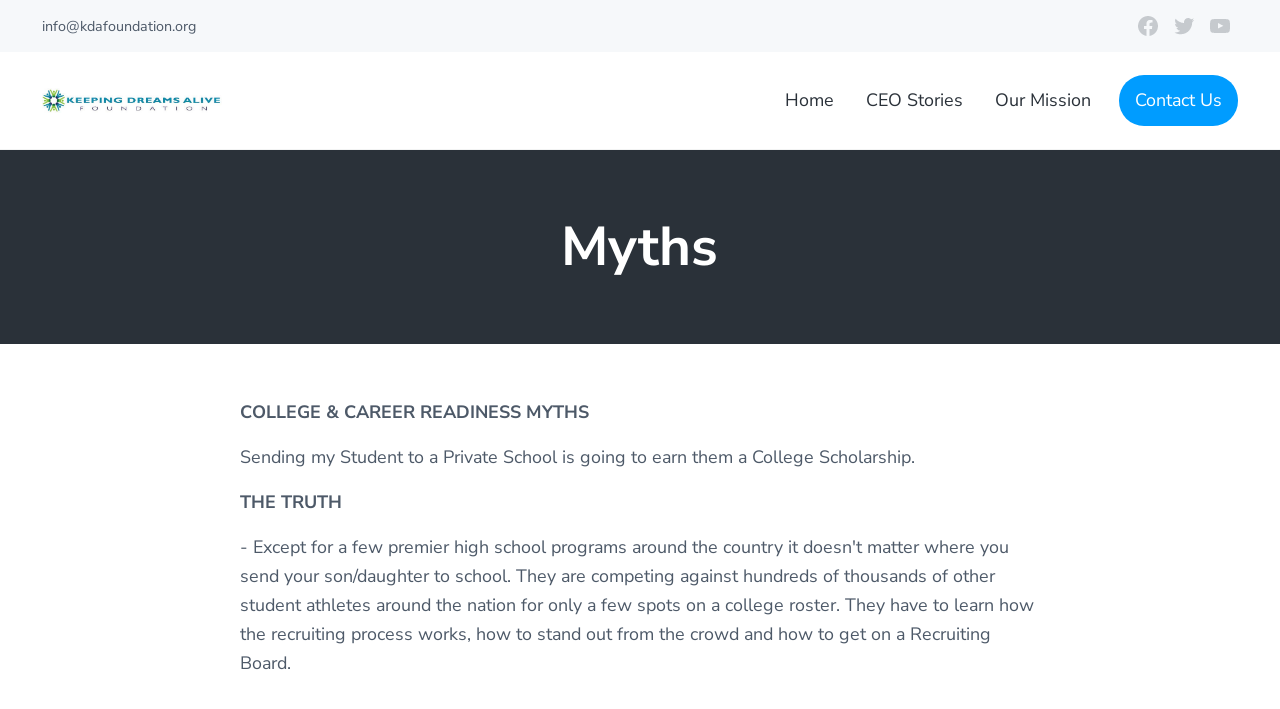

--- FILE ---
content_type: text/html; charset=UTF-8
request_url: https://www.kdafoundation.org/myths/
body_size: 15834
content:
<!DOCTYPE html><html lang="en-US"><head ><meta charset="UTF-8" /><meta name="viewport" content="width=device-width, initial-scale=1" /><meta name='robots' content='index, follow, max-image-preview:large, max-snippet:-1, max-video-preview:-1' /><title>Myths - Keeping Dreams Alive Foundation</title><link rel="canonical" href="https://www.kdafoundation.org/myths/" /><meta property="og:locale" content="en_US" /><meta property="og:type" content="article" /><meta property="og:title" content="Myths - Keeping Dreams Alive Foundation" /><meta property="og:description" content="COLLEGE &amp; CAREER READINESS MYTHS Sending my Student to a Private School is going to earn them a College Scholarship. THE TRUTH - Except for a few premier high school programs around the country it doesn&#039;t matter where you send your son/daughter to school. They are competing against hundreds of thousands of other student athletes &hellip;" /><meta property="og:url" content="https://www.kdafoundation.org/myths/" /><meta property="og:site_name" content="Keeping Dreams Alive Foundation" /><meta property="article:modified_time" content="2015-06-10T02:30:38+00:00" /><meta name="twitter:card" content="summary_large_image" /><meta name="twitter:label1" content="Est. reading time" /><meta name="twitter:data1" content="4 minutes" /> <script type="application/ld+json" class="yoast-schema-graph">{"@context":"https://schema.org","@graph":[{"@type":"WebPage","@id":"https://www.kdafoundation.org/myths/","url":"https://www.kdafoundation.org/myths/","name":"Myths - Keeping Dreams Alive Foundation","isPartOf":{"@id":"https://www.kdafoundation.org/#website"},"datePublished":"2015-06-10T02:02:54+00:00","dateModified":"2015-06-10T02:30:38+00:00","breadcrumb":{"@id":"https://www.kdafoundation.org/myths/#breadcrumb"},"inLanguage":"en-US","potentialAction":[{"@type":"ReadAction","target":["https://www.kdafoundation.org/myths/"]}]},{"@type":"BreadcrumbList","@id":"https://www.kdafoundation.org/myths/#breadcrumb","itemListElement":[{"@type":"ListItem","position":1,"name":"Home","item":"https://www.kdafoundation.org/"},{"@type":"ListItem","position":2,"name":"Myths"}]},{"@type":"WebSite","@id":"https://www.kdafoundation.org/#website","url":"https://www.kdafoundation.org/","name":"Keeping Dreams Alive Foundation","description":"&quot;Change One Life, Change A Generation™&quot;","publisher":{"@id":"https://www.kdafoundation.org/#organization"},"potentialAction":[{"@type":"SearchAction","target":{"@type":"EntryPoint","urlTemplate":"https://www.kdafoundation.org/?s={search_term_string}"},"query-input":"required name=search_term_string"}],"inLanguage":"en-US"},{"@type":"Organization","@id":"https://www.kdafoundation.org/#organization","name":"Keeping Dreams Alive Foundation, Inc.","url":"https://www.kdafoundation.org/","logo":{"@type":"ImageObject","inLanguage":"en-US","@id":"https://www.kdafoundation.org/#/schema/logo/image/","url":"https://www.kdafoundation.org/wp-content/uploads/2021/02/KDA-Logo.jpg","contentUrl":"https://www.kdafoundation.org/wp-content/uploads/2021/02/KDA-Logo.jpg","width":567,"height":79,"caption":"Keeping Dreams Alive Foundation, Inc."},"image":{"@id":"https://www.kdafoundation.org/#/schema/logo/image/"}}]}</script> <link rel="preload" class="mai-preload" href="https://www.kdafoundation.org/wp-content/fonts/nunito-sans/pe0RMImSLYBIv1o4X1M8cce4OdVisMz5nZRqy6cmmmU3t2FQWEAEOvV9wNvrwlNstMKW3Y6K5WMwd-laLQ.woff2" as="font" type="font/woff2" crossorigin /><link rel="preload" class="mai-preload" href="https://www.kdafoundation.org/wp-content/fonts/nunito-sans/pe0RMImSLYBIv1o4X1M8cce4OdVisMz5nZRqy6cmmmU3t2FQWEAEOvV9wNvrwlNstMKW3Y6K5WMwd-laLQ.woff2" as="font" type="font/woff2" crossorigin /><link rel="preload" class="mai-preload" href="https://www.kdafoundation.org/wp-content/fonts/nunito-sans/pe0TMImSLYBIv1o4X1M8ce2xCx3yop4tQpF_MeTm0lfGWVpNn64CL7U8upHZIbMV51Q42ptCp7t1R-s.woff2" as="font" type="font/woff2" crossorigin /><link rel="preload" class="mai-preload" href="https://www.kdafoundation.org/wp-content/fonts/nunito-sans/pe0TMImSLYBIv1o4X1M8ce2xCx3yop4tQpF_MeTm0lfGWVpNn64CL7U8upHZIbMV51Q42ptCp7t1R-s.woff2" as="font" type="font/woff2" crossorigin /><link rel="preload" class="mai-preload" href="" imagesrcset="https://www.kdafoundation.org/wp-content/uploads/2021/02/KDA-Logo-300x42.jpg 300w, https://www.kdafoundation.org/wp-content/uploads/2021/02/KDA-Logo.jpg 567w" imagesizes="(max-width: 567px) 100vw, 567px" as="image" /><link data-optimized="1" rel='stylesheet' id='wp-block-library-css' href='https://www.kdafoundation.org/wp-content/litespeed/css/b7057e29c648985c24262bde447a3317.css?ver=02887' type='text/css' media='all' /><link data-optimized="1" rel='stylesheet' id='classic-theme-styles-css' href='https://www.kdafoundation.org/wp-content/litespeed/css/51339cd5c06be380457eec4182017d51.css?ver=c4ab9' type='text/css' media='all' /><link data-optimized="1" rel='stylesheet' id='contact-form-7-css' href='https://www.kdafoundation.org/wp-content/litespeed/css/85532cd392b8228d414e9e7e2788ff07.css?ver=4934a' type='text/css' media='all' /><link data-optimized="1" rel='stylesheet' id='mai-engine-main-css' href='https://www.kdafoundation.org/wp-content/litespeed/css/b1ec2a647639a2a09fa404da7be18024.css?ver=6a71a' type='text/css' media='all' /><link data-optimized="1" rel='stylesheet' id='mai-engine-header-css' href='https://www.kdafoundation.org/wp-content/litespeed/css/2d7856b1a04cdf5417360b0d551333c0.css?ver=87cfa' type='text/css' media='all' /><link data-optimized="1" rel='stylesheet' id='mai-engine-page-header-css' href='https://www.kdafoundation.org/wp-content/litespeed/css/4dcfcfe03005879d7bf5fb7d04ed6148.css?ver=ab627' type='text/css' media='all' /><link data-optimized="1" rel='stylesheet' id='mai-engine-blocks-css' href='https://www.kdafoundation.org/wp-content/litespeed/css/721da5e19f786bfc2cf180ab6579e615.css?ver=5aced' type='text/css' media='all' /><link data-optimized="1" rel='stylesheet' id='mai-engine-utilities-css' href='https://www.kdafoundation.org/wp-content/litespeed/css/017583df952b108875858b8f4cc74741.css?ver=e9ea2' type='text/css' media='all' /><link data-optimized="1" rel='stylesheet' id='mai-engine-theme-css' href='https://www.kdafoundation.org/wp-content/litespeed/css/a79f64fc4d41d0540ff9e646dcea6477.css?ver=9afbf' type='text/css' media='all' /><link data-optimized="1" rel='stylesheet' id='mai-engine-desktop-css' href='https://www.kdafoundation.org/wp-content/litespeed/css/27319bb64f43f8429a9db55e51f099e9.css?ver=b5586' type='text/css' media='only screen and (min-width:1000px)' /><link data-optimized="1" rel='stylesheet' id='mai-prosper-css' href='https://www.kdafoundation.org/wp-content/litespeed/css/c59600b83d853c5a25c16902a41bd0b5.css?ver=48800' type='text/css' media='all' /><link data-optimized="1" rel='stylesheet' id='jq_ui_css-css' href='https://www.kdafoundation.org/wp-content/litespeed/css/5a08d540e982f365fe7e9b766c2d5b44.css?ver=cf643' type='text/css' media='all' /><link data-optimized="1" rel='stylesheet' id='custom-css' href='https://www.kdafoundation.org/wp-content/litespeed/css/4a76ef7c59205989cb12b9e209683917.css?ver=4ee90' type='text/css' media='all' /><link data-optimized="1" rel='stylesheet' id='ws-plugin--s2member-css' href='https://www.kdafoundation.org/wp-content/litespeed/css/50a119bb60455e7fd83e95d0f7872c7a.css?ver=72c7a' type='text/css' media='all' /> <script type='text/javascript' src='https://www.kdafoundation.org/wp-includes/js/jquery/jquery.min.js?ver=3.6.4' id='jquery-core-js'></script> <script data-optimized="1" type='text/javascript' src='https://www.kdafoundation.org/wp-content/litespeed/js/cb53bf66be01c776e675d53bc2b5b4d0.js?ver=df41e' id='itro-scripts-js' defer data-deferred="1"></script> <style>.site-header{background-color:rgba(0,0,0,0) !important;}
@media screen and (max-width: 1024px) {
.site-header{background-color:#161B1C!important;}
}</style><meta name="google-site-verification" content="lsp7iw2608qUYCTPKQjbjxQoIsVpMcCvRDqc7WZ3gUg" /><link rel="icon" href="https://www.kdafoundation.org/wp-content/plugins/mai-engine/assets/img/icon-256x256.png" sizes="32x32" /><link rel="icon" href="https://www.kdafoundation.org/wp-content/plugins/mai-engine/assets/img/icon-256x256.png" sizes="192x192" /><link rel="apple-touch-icon" href="https://www.kdafoundation.org/wp-content/plugins/mai-engine/assets/img/icon-256x256.png" /><meta name="msapplication-TileImage" content="https://www.kdafoundation.org/wp-content/plugins/mai-engine/assets/img/icon-256x256.png" /><style id="mai-inline-styles">.header-stuck,:root{--custom-logo-width:120px;}:root{--breakpoint-xs:400px;--breakpoint-sm:600px;--breakpoint-md:800px;--breakpoint-lg:1000px;--breakpoint-xl:1200px;--title-area-padding-mobile:16px;--header-shrink-offset:49px;--body-font-family:Nunito Sans;--body-font-weight:400;--body-font-weight-bold:700;--heading-font-family:Nunito Sans;--heading-font-weight:700;--color-black:#000000;--color-white:#ffffff;--color-header:#ffffff;--color-background:#ffffff;--color-alt:#f6f8fa;--color-body:#4d5968;--color-heading:#2a3139;--color-link:#0072ff;--color-link-light:#2989ff;--color-link-dark:#005ccc;--color-primary:#009cff;--color-primary-light:#29adff;--color-primary-dark:#007ecc;--color-secondary:#c6cace;--color-secondary-light:#dbdee1;--color-secondary-dark:#aab0b6;--button-color:var(--color-white);--button-secondary-color:#2d3034;--page-header-background:#2a3139;--page-header-overlay-opacity:0.5;--page-header-padding-top:5vw;--page-header-padding-bottom:5vw;--page-header-inner-max-width:var(--breakpoint-md);--page-header-justify-content:center;--page-header-text-align:center;}.header-right{--menu-justify-content:flex-end;}.has-black-color{color:var(--color-black) !important;--body-color:var(--color-black);--heading-color:var(--color-black);--caption-color:var(--color-black);--cite-color:var(--color-black);}.has-black-background-color{background-color:var(--color-black) !important;}.has-white-color{color:var(--color-white) !important;--body-color:var(--color-white);--heading-color:var(--color-white);--caption-color:var(--color-white);--cite-color:var(--color-white);}.has-white-background-color{background-color:var(--color-white) !important;}.has-header-color{color:var(--color-header) !important;--body-color:var(--color-header);--heading-color:var(--color-header);--caption-color:var(--color-header);--cite-color:var(--color-header);}.has-header-background-color{background-color:var(--color-header) !important;}.has-background-color{color:var(--color-background) !important;--body-color:var(--color-background);--heading-color:var(--color-background);--caption-color:var(--color-background);--cite-color:var(--color-background);}.has-background-background-color{background-color:var(--color-background) !important;}.has-alt-color{color:var(--color-alt) !important;--body-color:var(--color-alt);--heading-color:var(--color-alt);--caption-color:var(--color-alt);--cite-color:var(--color-alt);}.has-alt-background-color{background-color:var(--color-alt) !important;}.has-body-color{color:var(--color-body) !important;--body-color:var(--color-body);--heading-color:var(--color-body);--caption-color:var(--color-body);--cite-color:var(--color-body);}.has-body-background-color{background-color:var(--color-body) !important;}.has-heading-color{color:var(--color-heading) !important;--body-color:var(--color-heading);--heading-color:var(--color-heading);--caption-color:var(--color-heading);--cite-color:var(--color-heading);}.has-heading-background-color{background-color:var(--color-heading) !important;}.has-link-color{color:var(--color-link) !important;--body-color:var(--color-link);--heading-color:var(--color-link);--caption-color:var(--color-link);--cite-color:var(--color-link);}.has-link-background-color{background-color:var(--color-link) !important;}.has-primary-color{color:var(--color-primary) !important;--body-color:var(--color-primary);--heading-color:var(--color-primary);--caption-color:var(--color-primary);--cite-color:var(--color-primary);}.has-primary-background-color{background-color:var(--color-primary) !important;}.has-secondary-color{color:var(--color-secondary) !important;--body-color:var(--color-secondary);--heading-color:var(--color-secondary);--caption-color:var(--color-secondary);--cite-color:var(--color-secondary);}.has-secondary-background-color{background-color:var(--color-secondary) !important;}@media (min-width: 1000px){:root{--custom-logo-width:180px;--title-area-padding-desktop:36px;}}/* cyrillic-ext */
@font-face {
  font-family: 'Nunito Sans';
  font-style: italic;
  font-weight: 400;
  font-stretch: 100%;
  font-display: swap;
  src: url(https://www.kdafoundation.org/wp-content/fonts/nunito-sans/pe0RMImSLYBIv1o4X1M8cce4OdVisMz5nZRqy6cmmmU3t2FQWEAEOvV9wNvrwlNstMKW3Y6K5WMwd-RaLY50.woff2) format('woff2');
  unicode-range: U+0460-052F, U+1C80-1C8A, U+20B4, U+2DE0-2DFF, U+A640-A69F, U+FE2E-FE2F;
}
/* cyrillic */
@font-face {
  font-family: 'Nunito Sans';
  font-style: italic;
  font-weight: 400;
  font-stretch: 100%;
  font-display: swap;
  src: url(https://www.kdafoundation.org/wp-content/fonts/nunito-sans/pe0RMImSLYBIv1o4X1M8cce4OdVisMz5nZRqy6cmmmU3t2FQWEAEOvV9wNvrwlNstMKW3Y6K5WMwd-1aLY50.woff2) format('woff2');
  unicode-range: U+0301, U+0400-045F, U+0490-0491, U+04B0-04B1, U+2116;
}
/* vietnamese */
@font-face {
  font-family: 'Nunito Sans';
  font-style: italic;
  font-weight: 400;
  font-stretch: 100%;
  font-display: swap;
  src: url(https://www.kdafoundation.org/wp-content/fonts/nunito-sans/pe0RMImSLYBIv1o4X1M8cce4OdVisMz5nZRqy6cmmmU3t2FQWEAEOvV9wNvrwlNstMKW3Y6K5WMwd-ZaLY50.woff2) format('woff2');
  unicode-range: U+0102-0103, U+0110-0111, U+0128-0129, U+0168-0169, U+01A0-01A1, U+01AF-01B0, U+0300-0301, U+0303-0304, U+0308-0309, U+0323, U+0329, U+1EA0-1EF9, U+20AB;
}
/* latin-ext */
@font-face {
  font-family: 'Nunito Sans';
  font-style: italic;
  font-weight: 400;
  font-stretch: 100%;
  font-display: swap;
  src: url(https://www.kdafoundation.org/wp-content/fonts/nunito-sans/pe0RMImSLYBIv1o4X1M8cce4OdVisMz5nZRqy6cmmmU3t2FQWEAEOvV9wNvrwlNstMKW3Y6K5WMwd-daLY50.woff2) format('woff2');
  unicode-range: U+0100-02BA, U+02BD-02C5, U+02C7-02CC, U+02CE-02D7, U+02DD-02FF, U+0304, U+0308, U+0329, U+1D00-1DBF, U+1E00-1E9F, U+1EF2-1EFF, U+2020, U+20A0-20AB, U+20AD-20C0, U+2113, U+2C60-2C7F, U+A720-A7FF;
}
/* latin */
@font-face {
  font-family: 'Nunito Sans';
  font-style: italic;
  font-weight: 400;
  font-stretch: 100%;
  font-display: swap;
  src: url(https://www.kdafoundation.org/wp-content/fonts/nunito-sans/pe0RMImSLYBIv1o4X1M8cce4OdVisMz5nZRqy6cmmmU3t2FQWEAEOvV9wNvrwlNstMKW3Y6K5WMwd-laLQ.woff2) format('woff2');
  unicode-range: U+0000-00FF, U+0131, U+0152-0153, U+02BB-02BC, U+02C6, U+02DA, U+02DC, U+0304, U+0308, U+0329, U+2000-206F, U+20AC, U+2122, U+2191, U+2193, U+2212, U+2215, U+FEFF, U+FFFD;
}
/* cyrillic-ext */
@font-face {
  font-family: 'Nunito Sans';
  font-style: italic;
  font-weight: 700;
  font-stretch: 100%;
  font-display: swap;
  src: url(https://www.kdafoundation.org/wp-content/fonts/nunito-sans/pe0RMImSLYBIv1o4X1M8cce4OdVisMz5nZRqy6cmmmU3t2FQWEAEOvV9wNvrwlNstMKW3Y6K5WMwd-RaLY50.woff2) format('woff2');
  unicode-range: U+0460-052F, U+1C80-1C8A, U+20B4, U+2DE0-2DFF, U+A640-A69F, U+FE2E-FE2F;
}
/* cyrillic */
@font-face {
  font-family: 'Nunito Sans';
  font-style: italic;
  font-weight: 700;
  font-stretch: 100%;
  font-display: swap;
  src: url(https://www.kdafoundation.org/wp-content/fonts/nunito-sans/pe0RMImSLYBIv1o4X1M8cce4OdVisMz5nZRqy6cmmmU3t2FQWEAEOvV9wNvrwlNstMKW3Y6K5WMwd-1aLY50.woff2) format('woff2');
  unicode-range: U+0301, U+0400-045F, U+0490-0491, U+04B0-04B1, U+2116;
}
/* vietnamese */
@font-face {
  font-family: 'Nunito Sans';
  font-style: italic;
  font-weight: 700;
  font-stretch: 100%;
  font-display: swap;
  src: url(https://www.kdafoundation.org/wp-content/fonts/nunito-sans/pe0RMImSLYBIv1o4X1M8cce4OdVisMz5nZRqy6cmmmU3t2FQWEAEOvV9wNvrwlNstMKW3Y6K5WMwd-ZaLY50.woff2) format('woff2');
  unicode-range: U+0102-0103, U+0110-0111, U+0128-0129, U+0168-0169, U+01A0-01A1, U+01AF-01B0, U+0300-0301, U+0303-0304, U+0308-0309, U+0323, U+0329, U+1EA0-1EF9, U+20AB;
}
/* latin-ext */
@font-face {
  font-family: 'Nunito Sans';
  font-style: italic;
  font-weight: 700;
  font-stretch: 100%;
  font-display: swap;
  src: url(https://www.kdafoundation.org/wp-content/fonts/nunito-sans/pe0RMImSLYBIv1o4X1M8cce4OdVisMz5nZRqy6cmmmU3t2FQWEAEOvV9wNvrwlNstMKW3Y6K5WMwd-daLY50.woff2) format('woff2');
  unicode-range: U+0100-02BA, U+02BD-02C5, U+02C7-02CC, U+02CE-02D7, U+02DD-02FF, U+0304, U+0308, U+0329, U+1D00-1DBF, U+1E00-1E9F, U+1EF2-1EFF, U+2020, U+20A0-20AB, U+20AD-20C0, U+2113, U+2C60-2C7F, U+A720-A7FF;
}
/* latin */
@font-face {
  font-family: 'Nunito Sans';
  font-style: italic;
  font-weight: 700;
  font-stretch: 100%;
  font-display: swap;
  src: url(https://www.kdafoundation.org/wp-content/fonts/nunito-sans/pe0RMImSLYBIv1o4X1M8cce4OdVisMz5nZRqy6cmmmU3t2FQWEAEOvV9wNvrwlNstMKW3Y6K5WMwd-laLQ.woff2) format('woff2');
  unicode-range: U+0000-00FF, U+0131, U+0152-0153, U+02BB-02BC, U+02C6, U+02DA, U+02DC, U+0304, U+0308, U+0329, U+2000-206F, U+20AC, U+2122, U+2191, U+2193, U+2212, U+2215, U+FEFF, U+FFFD;
}
/* cyrillic-ext */
@font-face {
  font-family: 'Nunito Sans';
  font-style: normal;
  font-weight: 400;
  font-stretch: 100%;
  font-display: swap;
  src: url(https://www.kdafoundation.org/wp-content/fonts/nunito-sans/pe0TMImSLYBIv1o4X1M8ce2xCx3yop4tQpF_MeTm0lfGWVpNn64CL7U8upHZIbMV51Q42ptCp7t4R-tCKQ.woff2) format('woff2');
  unicode-range: U+0460-052F, U+1C80-1C8A, U+20B4, U+2DE0-2DFF, U+A640-A69F, U+FE2E-FE2F;
}
/* cyrillic */
@font-face {
  font-family: 'Nunito Sans';
  font-style: normal;
  font-weight: 400;
  font-stretch: 100%;
  font-display: swap;
  src: url(https://www.kdafoundation.org/wp-content/fonts/nunito-sans/pe0TMImSLYBIv1o4X1M8ce2xCx3yop4tQpF_MeTm0lfGWVpNn64CL7U8upHZIbMV51Q42ptCp7txR-tCKQ.woff2) format('woff2');
  unicode-range: U+0301, U+0400-045F, U+0490-0491, U+04B0-04B1, U+2116;
}
/* vietnamese */
@font-face {
  font-family: 'Nunito Sans';
  font-style: normal;
  font-weight: 400;
  font-stretch: 100%;
  font-display: swap;
  src: url(https://www.kdafoundation.org/wp-content/fonts/nunito-sans/pe0TMImSLYBIv1o4X1M8ce2xCx3yop4tQpF_MeTm0lfGWVpNn64CL7U8upHZIbMV51Q42ptCp7t6R-tCKQ.woff2) format('woff2');
  unicode-range: U+0102-0103, U+0110-0111, U+0128-0129, U+0168-0169, U+01A0-01A1, U+01AF-01B0, U+0300-0301, U+0303-0304, U+0308-0309, U+0323, U+0329, U+1EA0-1EF9, U+20AB;
}
/* latin-ext */
@font-face {
  font-family: 'Nunito Sans';
  font-style: normal;
  font-weight: 400;
  font-stretch: 100%;
  font-display: swap;
  src: url(https://www.kdafoundation.org/wp-content/fonts/nunito-sans/pe0TMImSLYBIv1o4X1M8ce2xCx3yop4tQpF_MeTm0lfGWVpNn64CL7U8upHZIbMV51Q42ptCp7t7R-tCKQ.woff2) format('woff2');
  unicode-range: U+0100-02BA, U+02BD-02C5, U+02C7-02CC, U+02CE-02D7, U+02DD-02FF, U+0304, U+0308, U+0329, U+1D00-1DBF, U+1E00-1E9F, U+1EF2-1EFF, U+2020, U+20A0-20AB, U+20AD-20C0, U+2113, U+2C60-2C7F, U+A720-A7FF;
}
/* latin */
@font-face {
  font-family: 'Nunito Sans';
  font-style: normal;
  font-weight: 400;
  font-stretch: 100%;
  font-display: swap;
  src: url(https://www.kdafoundation.org/wp-content/fonts/nunito-sans/pe0TMImSLYBIv1o4X1M8ce2xCx3yop4tQpF_MeTm0lfGWVpNn64CL7U8upHZIbMV51Q42ptCp7t1R-s.woff2) format('woff2');
  unicode-range: U+0000-00FF, U+0131, U+0152-0153, U+02BB-02BC, U+02C6, U+02DA, U+02DC, U+0304, U+0308, U+0329, U+2000-206F, U+20AC, U+2122, U+2191, U+2193, U+2212, U+2215, U+FEFF, U+FFFD;
}
/* cyrillic-ext */
@font-face {
  font-family: 'Nunito Sans';
  font-style: normal;
  font-weight: 700;
  font-stretch: 100%;
  font-display: swap;
  src: url(https://www.kdafoundation.org/wp-content/fonts/nunito-sans/pe0TMImSLYBIv1o4X1M8ce2xCx3yop4tQpF_MeTm0lfGWVpNn64CL7U8upHZIbMV51Q42ptCp7t4R-tCKQ.woff2) format('woff2');
  unicode-range: U+0460-052F, U+1C80-1C8A, U+20B4, U+2DE0-2DFF, U+A640-A69F, U+FE2E-FE2F;
}
/* cyrillic */
@font-face {
  font-family: 'Nunito Sans';
  font-style: normal;
  font-weight: 700;
  font-stretch: 100%;
  font-display: swap;
  src: url(https://www.kdafoundation.org/wp-content/fonts/nunito-sans/pe0TMImSLYBIv1o4X1M8ce2xCx3yop4tQpF_MeTm0lfGWVpNn64CL7U8upHZIbMV51Q42ptCp7txR-tCKQ.woff2) format('woff2');
  unicode-range: U+0301, U+0400-045F, U+0490-0491, U+04B0-04B1, U+2116;
}
/* vietnamese */
@font-face {
  font-family: 'Nunito Sans';
  font-style: normal;
  font-weight: 700;
  font-stretch: 100%;
  font-display: swap;
  src: url(https://www.kdafoundation.org/wp-content/fonts/nunito-sans/pe0TMImSLYBIv1o4X1M8ce2xCx3yop4tQpF_MeTm0lfGWVpNn64CL7U8upHZIbMV51Q42ptCp7t6R-tCKQ.woff2) format('woff2');
  unicode-range: U+0102-0103, U+0110-0111, U+0128-0129, U+0168-0169, U+01A0-01A1, U+01AF-01B0, U+0300-0301, U+0303-0304, U+0308-0309, U+0323, U+0329, U+1EA0-1EF9, U+20AB;
}
/* latin-ext */
@font-face {
  font-family: 'Nunito Sans';
  font-style: normal;
  font-weight: 700;
  font-stretch: 100%;
  font-display: swap;
  src: url(https://www.kdafoundation.org/wp-content/fonts/nunito-sans/pe0TMImSLYBIv1o4X1M8ce2xCx3yop4tQpF_MeTm0lfGWVpNn64CL7U8upHZIbMV51Q42ptCp7t7R-tCKQ.woff2) format('woff2');
  unicode-range: U+0100-02BA, U+02BD-02C5, U+02C7-02CC, U+02CE-02D7, U+02DD-02FF, U+0304, U+0308, U+0329, U+1D00-1DBF, U+1E00-1E9F, U+1EF2-1EFF, U+2020, U+20A0-20AB, U+20AD-20C0, U+2113, U+2C60-2C7F, U+A720-A7FF;
}
/* latin */
@font-face {
  font-family: 'Nunito Sans';
  font-style: normal;
  font-weight: 700;
  font-stretch: 100%;
  font-display: swap;
  src: url(https://www.kdafoundation.org/wp-content/fonts/nunito-sans/pe0TMImSLYBIv1o4X1M8ce2xCx3yop4tQpF_MeTm0lfGWVpNn64CL7U8upHZIbMV51Q42ptCp7t1R-s.woff2) format('woff2');
  unicode-range: U+0000-00FF, U+0131, U+0152-0153, U+02BB-02BC, U+02C6, U+02DA, U+02DC, U+0304, U+0308, U+0329, U+2000-206F, U+20AC, U+2122, U+2191, U+2193, U+2212, U+2215, U+FEFF, U+FFFD;
}/* cyrillic-ext */
@font-face {
  font-family: 'Nunito Sans';
  font-style: italic;
  font-weight: 400;
  font-stretch: 100%;
  font-display: swap;
  src: url(https://www.kdafoundation.org/wp-content/fonts/nunito-sans/pe0RMImSLYBIv1o4X1M8cce4OdVisMz5nZRqy6cmmmU3t2FQWEAEOvV9wNvrwlNstMKW3Y6K5WMwd-RaLY50.woff2) format('woff2');
  unicode-range: U+0460-052F, U+1C80-1C8A, U+20B4, U+2DE0-2DFF, U+A640-A69F, U+FE2E-FE2F;
}
/* cyrillic */
@font-face {
  font-family: 'Nunito Sans';
  font-style: italic;
  font-weight: 400;
  font-stretch: 100%;
  font-display: swap;
  src: url(https://www.kdafoundation.org/wp-content/fonts/nunito-sans/pe0RMImSLYBIv1o4X1M8cce4OdVisMz5nZRqy6cmmmU3t2FQWEAEOvV9wNvrwlNstMKW3Y6K5WMwd-1aLY50.woff2) format('woff2');
  unicode-range: U+0301, U+0400-045F, U+0490-0491, U+04B0-04B1, U+2116;
}
/* vietnamese */
@font-face {
  font-family: 'Nunito Sans';
  font-style: italic;
  font-weight: 400;
  font-stretch: 100%;
  font-display: swap;
  src: url(https://www.kdafoundation.org/wp-content/fonts/nunito-sans/pe0RMImSLYBIv1o4X1M8cce4OdVisMz5nZRqy6cmmmU3t2FQWEAEOvV9wNvrwlNstMKW3Y6K5WMwd-ZaLY50.woff2) format('woff2');
  unicode-range: U+0102-0103, U+0110-0111, U+0128-0129, U+0168-0169, U+01A0-01A1, U+01AF-01B0, U+0300-0301, U+0303-0304, U+0308-0309, U+0323, U+0329, U+1EA0-1EF9, U+20AB;
}
/* latin-ext */
@font-face {
  font-family: 'Nunito Sans';
  font-style: italic;
  font-weight: 400;
  font-stretch: 100%;
  font-display: swap;
  src: url(https://www.kdafoundation.org/wp-content/fonts/nunito-sans/pe0RMImSLYBIv1o4X1M8cce4OdVisMz5nZRqy6cmmmU3t2FQWEAEOvV9wNvrwlNstMKW3Y6K5WMwd-daLY50.woff2) format('woff2');
  unicode-range: U+0100-02BA, U+02BD-02C5, U+02C7-02CC, U+02CE-02D7, U+02DD-02FF, U+0304, U+0308, U+0329, U+1D00-1DBF, U+1E00-1E9F, U+1EF2-1EFF, U+2020, U+20A0-20AB, U+20AD-20C0, U+2113, U+2C60-2C7F, U+A720-A7FF;
}
/* latin */
@font-face {
  font-family: 'Nunito Sans';
  font-style: italic;
  font-weight: 400;
  font-stretch: 100%;
  font-display: swap;
  src: url(https://www.kdafoundation.org/wp-content/fonts/nunito-sans/pe0RMImSLYBIv1o4X1M8cce4OdVisMz5nZRqy6cmmmU3t2FQWEAEOvV9wNvrwlNstMKW3Y6K5WMwd-laLQ.woff2) format('woff2');
  unicode-range: U+0000-00FF, U+0131, U+0152-0153, U+02BB-02BC, U+02C6, U+02DA, U+02DC, U+0304, U+0308, U+0329, U+2000-206F, U+20AC, U+2122, U+2191, U+2193, U+2212, U+2215, U+FEFF, U+FFFD;
}
/* cyrillic-ext */
@font-face {
  font-family: 'Nunito Sans';
  font-style: italic;
  font-weight: 700;
  font-stretch: 100%;
  font-display: swap;
  src: url(https://www.kdafoundation.org/wp-content/fonts/nunito-sans/pe0RMImSLYBIv1o4X1M8cce4OdVisMz5nZRqy6cmmmU3t2FQWEAEOvV9wNvrwlNstMKW3Y6K5WMwd-RaLY50.woff2) format('woff2');
  unicode-range: U+0460-052F, U+1C80-1C8A, U+20B4, U+2DE0-2DFF, U+A640-A69F, U+FE2E-FE2F;
}
/* cyrillic */
@font-face {
  font-family: 'Nunito Sans';
  font-style: italic;
  font-weight: 700;
  font-stretch: 100%;
  font-display: swap;
  src: url(https://www.kdafoundation.org/wp-content/fonts/nunito-sans/pe0RMImSLYBIv1o4X1M8cce4OdVisMz5nZRqy6cmmmU3t2FQWEAEOvV9wNvrwlNstMKW3Y6K5WMwd-1aLY50.woff2) format('woff2');
  unicode-range: U+0301, U+0400-045F, U+0490-0491, U+04B0-04B1, U+2116;
}
/* vietnamese */
@font-face {
  font-family: 'Nunito Sans';
  font-style: italic;
  font-weight: 700;
  font-stretch: 100%;
  font-display: swap;
  src: url(https://www.kdafoundation.org/wp-content/fonts/nunito-sans/pe0RMImSLYBIv1o4X1M8cce4OdVisMz5nZRqy6cmmmU3t2FQWEAEOvV9wNvrwlNstMKW3Y6K5WMwd-ZaLY50.woff2) format('woff2');
  unicode-range: U+0102-0103, U+0110-0111, U+0128-0129, U+0168-0169, U+01A0-01A1, U+01AF-01B0, U+0300-0301, U+0303-0304, U+0308-0309, U+0323, U+0329, U+1EA0-1EF9, U+20AB;
}
/* latin-ext */
@font-face {
  font-family: 'Nunito Sans';
  font-style: italic;
  font-weight: 700;
  font-stretch: 100%;
  font-display: swap;
  src: url(https://www.kdafoundation.org/wp-content/fonts/nunito-sans/pe0RMImSLYBIv1o4X1M8cce4OdVisMz5nZRqy6cmmmU3t2FQWEAEOvV9wNvrwlNstMKW3Y6K5WMwd-daLY50.woff2) format('woff2');
  unicode-range: U+0100-02BA, U+02BD-02C5, U+02C7-02CC, U+02CE-02D7, U+02DD-02FF, U+0304, U+0308, U+0329, U+1D00-1DBF, U+1E00-1E9F, U+1EF2-1EFF, U+2020, U+20A0-20AB, U+20AD-20C0, U+2113, U+2C60-2C7F, U+A720-A7FF;
}
/* latin */
@font-face {
  font-family: 'Nunito Sans';
  font-style: italic;
  font-weight: 700;
  font-stretch: 100%;
  font-display: swap;
  src: url(https://www.kdafoundation.org/wp-content/fonts/nunito-sans/pe0RMImSLYBIv1o4X1M8cce4OdVisMz5nZRqy6cmmmU3t2FQWEAEOvV9wNvrwlNstMKW3Y6K5WMwd-laLQ.woff2) format('woff2');
  unicode-range: U+0000-00FF, U+0131, U+0152-0153, U+02BB-02BC, U+02C6, U+02DA, U+02DC, U+0304, U+0308, U+0329, U+2000-206F, U+20AC, U+2122, U+2191, U+2193, U+2212, U+2215, U+FEFF, U+FFFD;
}
/* cyrillic-ext */
@font-face {
  font-family: 'Nunito Sans';
  font-style: normal;
  font-weight: 400;
  font-stretch: 100%;
  font-display: swap;
  src: url(https://www.kdafoundation.org/wp-content/fonts/nunito-sans/pe0TMImSLYBIv1o4X1M8ce2xCx3yop4tQpF_MeTm0lfGWVpNn64CL7U8upHZIbMV51Q42ptCp7t4R-tCKQ.woff2) format('woff2');
  unicode-range: U+0460-052F, U+1C80-1C8A, U+20B4, U+2DE0-2DFF, U+A640-A69F, U+FE2E-FE2F;
}
/* cyrillic */
@font-face {
  font-family: 'Nunito Sans';
  font-style: normal;
  font-weight: 400;
  font-stretch: 100%;
  font-display: swap;
  src: url(https://www.kdafoundation.org/wp-content/fonts/nunito-sans/pe0TMImSLYBIv1o4X1M8ce2xCx3yop4tQpF_MeTm0lfGWVpNn64CL7U8upHZIbMV51Q42ptCp7txR-tCKQ.woff2) format('woff2');
  unicode-range: U+0301, U+0400-045F, U+0490-0491, U+04B0-04B1, U+2116;
}
/* vietnamese */
@font-face {
  font-family: 'Nunito Sans';
  font-style: normal;
  font-weight: 400;
  font-stretch: 100%;
  font-display: swap;
  src: url(https://www.kdafoundation.org/wp-content/fonts/nunito-sans/pe0TMImSLYBIv1o4X1M8ce2xCx3yop4tQpF_MeTm0lfGWVpNn64CL7U8upHZIbMV51Q42ptCp7t6R-tCKQ.woff2) format('woff2');
  unicode-range: U+0102-0103, U+0110-0111, U+0128-0129, U+0168-0169, U+01A0-01A1, U+01AF-01B0, U+0300-0301, U+0303-0304, U+0308-0309, U+0323, U+0329, U+1EA0-1EF9, U+20AB;
}
/* latin-ext */
@font-face {
  font-family: 'Nunito Sans';
  font-style: normal;
  font-weight: 400;
  font-stretch: 100%;
  font-display: swap;
  src: url(https://www.kdafoundation.org/wp-content/fonts/nunito-sans/pe0TMImSLYBIv1o4X1M8ce2xCx3yop4tQpF_MeTm0lfGWVpNn64CL7U8upHZIbMV51Q42ptCp7t7R-tCKQ.woff2) format('woff2');
  unicode-range: U+0100-02BA, U+02BD-02C5, U+02C7-02CC, U+02CE-02D7, U+02DD-02FF, U+0304, U+0308, U+0329, U+1D00-1DBF, U+1E00-1E9F, U+1EF2-1EFF, U+2020, U+20A0-20AB, U+20AD-20C0, U+2113, U+2C60-2C7F, U+A720-A7FF;
}
/* latin */
@font-face {
  font-family: 'Nunito Sans';
  font-style: normal;
  font-weight: 400;
  font-stretch: 100%;
  font-display: swap;
  src: url(https://www.kdafoundation.org/wp-content/fonts/nunito-sans/pe0TMImSLYBIv1o4X1M8ce2xCx3yop4tQpF_MeTm0lfGWVpNn64CL7U8upHZIbMV51Q42ptCp7t1R-s.woff2) format('woff2');
  unicode-range: U+0000-00FF, U+0131, U+0152-0153, U+02BB-02BC, U+02C6, U+02DA, U+02DC, U+0304, U+0308, U+0329, U+2000-206F, U+20AC, U+2122, U+2191, U+2193, U+2212, U+2215, U+FEFF, U+FFFD;
}
/* cyrillic-ext */
@font-face {
  font-family: 'Nunito Sans';
  font-style: normal;
  font-weight: 700;
  font-stretch: 100%;
  font-display: swap;
  src: url(https://www.kdafoundation.org/wp-content/fonts/nunito-sans/pe0TMImSLYBIv1o4X1M8ce2xCx3yop4tQpF_MeTm0lfGWVpNn64CL7U8upHZIbMV51Q42ptCp7t4R-tCKQ.woff2) format('woff2');
  unicode-range: U+0460-052F, U+1C80-1C8A, U+20B4, U+2DE0-2DFF, U+A640-A69F, U+FE2E-FE2F;
}
/* cyrillic */
@font-face {
  font-family: 'Nunito Sans';
  font-style: normal;
  font-weight: 700;
  font-stretch: 100%;
  font-display: swap;
  src: url(https://www.kdafoundation.org/wp-content/fonts/nunito-sans/pe0TMImSLYBIv1o4X1M8ce2xCx3yop4tQpF_MeTm0lfGWVpNn64CL7U8upHZIbMV51Q42ptCp7txR-tCKQ.woff2) format('woff2');
  unicode-range: U+0301, U+0400-045F, U+0490-0491, U+04B0-04B1, U+2116;
}
/* vietnamese */
@font-face {
  font-family: 'Nunito Sans';
  font-style: normal;
  font-weight: 700;
  font-stretch: 100%;
  font-display: swap;
  src: url(https://www.kdafoundation.org/wp-content/fonts/nunito-sans/pe0TMImSLYBIv1o4X1M8ce2xCx3yop4tQpF_MeTm0lfGWVpNn64CL7U8upHZIbMV51Q42ptCp7t6R-tCKQ.woff2) format('woff2');
  unicode-range: U+0102-0103, U+0110-0111, U+0128-0129, U+0168-0169, U+01A0-01A1, U+01AF-01B0, U+0300-0301, U+0303-0304, U+0308-0309, U+0323, U+0329, U+1EA0-1EF9, U+20AB;
}
/* latin-ext */
@font-face {
  font-family: 'Nunito Sans';
  font-style: normal;
  font-weight: 700;
  font-stretch: 100%;
  font-display: swap;
  src: url(https://www.kdafoundation.org/wp-content/fonts/nunito-sans/pe0TMImSLYBIv1o4X1M8ce2xCx3yop4tQpF_MeTm0lfGWVpNn64CL7U8upHZIbMV51Q42ptCp7t7R-tCKQ.woff2) format('woff2');
  unicode-range: U+0100-02BA, U+02BD-02C5, U+02C7-02CC, U+02CE-02D7, U+02DD-02FF, U+0304, U+0308, U+0329, U+1D00-1DBF, U+1E00-1E9F, U+1EF2-1EFF, U+2020, U+20A0-20AB, U+20AD-20C0, U+2113, U+2C60-2C7F, U+A720-A7FF;
}
/* latin */
@font-face {
  font-family: 'Nunito Sans';
  font-style: normal;
  font-weight: 700;
  font-stretch: 100%;
  font-display: swap;
  src: url(https://www.kdafoundation.org/wp-content/fonts/nunito-sans/pe0TMImSLYBIv1o4X1M8ce2xCx3yop4tQpF_MeTm0lfGWVpNn64CL7U8upHZIbMV51Q42ptCp7t1R-s.woff2) format('woff2');
  unicode-range: U+0000-00FF, U+0131, U+0152-0153, U+02BB-02BC, U+02C6, U+02DA, U+02DC, U+0304, U+0308, U+0329, U+2000-206F, U+20AC, U+2122, U+2191, U+2193, U+2212, U+2215, U+FEFF, U+FFFD;
}</style></head><body class="page-template-default page page-id-261 wp-custom-logo wp-embed-responsive standard-content genesis-breadcrumbs-hidden has-before-header has-page-header has-dark-page-header has-logo-left is-single no-sidebar no-js"><script src="[data-uri]" defer></script><div class="site-container" id="top"><ul class="genesis-skip-link"><li><a href="#genesis-content" class="screen-reader-shortcut"> Skip to main content</a></li><li><a href="#nav-header-right" class="screen-reader-shortcut"> Skip to header right navigation</a></li><li><a href="#site-footer" class="screen-reader-shortcut"> Skip to site footer</a></li></ul><section class="before-header template-part"><div class="wp-block-group alignfull has-secondary-color has-alt-background-color has-text-color has-background has-light-background has-xs-padding-top has-xs-padding-bottom"><div class="wp-block-group__inner-container is-layout-flow"><div class="wp-block-columns is-layout-flex wp-container-4"><div class="wp-block-column is-vertically-aligned-center is-layout-flow"><p class="has-body-color has-text-color has-sm-font-size">info@kdafoundation.org</p></div><div class="wp-block-column is-vertically-aligned-center is-layout-flow"><ul class="wp-block-social-links alignright is-style-no-background is-layout-flex"><li class="wp-social-link wp-social-link-facebook wp-block-social-link"><a href="https://www.facebook.com/KDAFOUNDATION" class="wp-block-social-link-anchor"><svg width="24" height="24" viewbox="0 0 24 24" version="1.1" xmlns="http://www.w3.org/2000/svg" aria-hidden="true" focusable="false"><path d="M12 2C6.5 2 2 6.5 2 12c0 5 3.7 9.1 8.4 9.9v-7H7.9V12h2.5V9.8c0-2.5 1.5-3.9 3.8-3.9 1.1 0 2.2.2 2.2.2v2.5h-1.3c-1.2 0-1.6.8-1.6 1.6V12h2.8l-.4 2.9h-2.3v7C18.3 21.1 22 17 22 12c0-5.5-4.5-10-10-10z"></path></svg><span class="wp-block-social-link-label screen-reader-text">Facebook</span></a></li><li class="wp-social-link wp-social-link-twitter wp-block-social-link"><a href="https://twitter.com/KDAfoundaton" class="wp-block-social-link-anchor"><svg width="24" height="24" viewbox="0 0 24 24" version="1.1" xmlns="http://www.w3.org/2000/svg" aria-hidden="true" focusable="false"><path d="M22.23,5.924c-0.736,0.326-1.527,0.547-2.357,0.646c0.847-0.508,1.498-1.312,1.804-2.27 c-0.793,0.47-1.671,0.812-2.606,0.996C18.324,4.498,17.257,4,16.077,4c-2.266,0-4.103,1.837-4.103,4.103 c0,0.322,0.036,0.635,0.106,0.935C8.67,8.867,5.647,7.234,3.623,4.751C3.27,5.357,3.067,6.062,3.067,6.814 c0,1.424,0.724,2.679,1.825,3.415c-0.673-0.021-1.305-0.206-1.859-0.513c0,0.017,0,0.034,0,0.052c0,1.988,1.414,3.647,3.292,4.023 c-0.344,0.094-0.707,0.144-1.081,0.144c-0.264,0-0.521-0.026-0.772-0.074c0.522,1.63,2.038,2.816,3.833,2.85 c-1.404,1.1-3.174,1.756-5.096,1.756c-0.331,0-0.658-0.019-0.979-0.057c1.816,1.164,3.973,1.843,6.29,1.843 c7.547,0,11.675-6.252,11.675-11.675c0-0.178-0.004-0.355-0.012-0.531C20.985,7.47,21.68,6.747,22.23,5.924z"></path></svg><span class="wp-block-social-link-label screen-reader-text">Twitter</span></a></li><li class="wp-social-link wp-social-link-youtube wp-block-social-link"><a href="https://www.youtube.com/user/kdafoundation" class="wp-block-social-link-anchor"><svg width="24" height="24" viewbox="0 0 24 24" version="1.1" xmlns="http://www.w3.org/2000/svg" aria-hidden="true" focusable="false"><path d="M21.8,8.001c0,0-0.195-1.378-0.795-1.985c-0.76-0.797-1.613-0.801-2.004-0.847c-2.799-0.202-6.997-0.202-6.997-0.202 h-0.009c0,0-4.198,0-6.997,0.202C4.608,5.216,3.756,5.22,2.995,6.016C2.395,6.623,2.2,8.001,2.2,8.001S2,9.62,2,11.238v1.517 c0,1.618,0.2,3.237,0.2,3.237s0.195,1.378,0.795,1.985c0.761,0.797,1.76,0.771,2.205,0.855c1.6,0.153,6.8,0.201,6.8,0.201 s4.203-0.006,7.001-0.209c0.391-0.047,1.243-0.051,2.004-0.847c0.6-0.607,0.795-1.985,0.795-1.985s0.2-1.618,0.2-3.237v-1.517 C22,9.62,21.8,8.001,21.8,8.001z M9.935,14.594l-0.001-5.62l5.404,2.82L9.935,14.594z"></path></svg><span class="wp-block-social-link-label screen-reader-text">YouTube</span></a></li></ul></div></div></div></div></section><header class="site-header"><div class="site-header-wrap"><div class="title-area title-area-first"><a href="https://www.kdafoundation.org/" class="custom-logo-link" rel="home"><img width="567" height="79" src="https://www.kdafoundation.org/wp-content/uploads/2021/02/KDA-Logo.jpg" class="custom-logo" alt="Keeping Dreams Alive Foundation" decoding="async" loading="eager" sizes="(min-width: 1000px) 180px, 120px" srcset="https://www.kdafoundation.org/wp-content/uploads/2021/02/KDA-Logo-300x42.jpg 300w, https://www.kdafoundation.org/wp-content/uploads/2021/02/KDA-Logo.jpg 567w" /></a><p class="site-title screen-reader-text">Keeping Dreams Alive Foundation</p><p class="site-description screen-reader-text">&quot;Change One Life, Change A Generation™&quot;</p></div><div class="header-section-mobile header-right-mobile"><button class="menu-toggle" aria-expanded="false" aria-pressed="false"><span class="menu-toggle-icon"></span><span class="screen-reader-text">Menu</span></button></div><div class="header-section header-right"><nav class="nav-header nav-header-right" id="nav-header-right" aria-label="Header Right" itemscope itemtype="https://schema.org/SiteNavigationElement"><ul id="menu-header-right" class="menu genesis-nav-menu"><li class="menu-item menu-item-first"><a class="menu-item-link" href="https://www.kdafoundation.org/"><span >Home</span></a></li><li class="menu-item"><a class="menu-item-link" href="https://www.kdafoundation.org/ceo-stories-podcast/"><span >CEO Stories</span></a></li><li class="menu-item"><a class="menu-item-link" href="https://www.kdafoundation.org/our-mission/"><span >Our Mission</span></a></li><li class="menu-item menu-item-last menu-item-button"><a class="menu-item-link button" href="https://www.kdafoundation.org/contact-us/"><span >Contact Us</span></a></li></ul></nav></div></div></header><span class="header-spacer"></span><div class="site-inner"><section class="page-header has-dark-background is-alignfull-first" id="page-header"><div class="page-header-wrap wrap"><div class="page-header-inner"><h1 class="page-header-title" itemprop="headline">Myths</h1></div></div></section><div class="content-sidebar-wrap"><main class="content has-standard-content" id="genesis-content"><article class="entry entry-single no-entry-link page type-page" aria-label="Myths" itemref="page-header"><div class="entry-wrap entry-wrap-single"><div class="entry-content entry-content-single"><p><strong>COLLEGE &amp; CAREER READINESS MYTHS</strong></p><p><span data-sheets-value="[null,2,&quot;Sending my Student to a Private or Public School is going to earn them a College Scholarship&quot;]" data-sheets-userformat="[null,null,513,[null,0],null,null,null,null,null,null,null,null,0]">Sending my Student to a Private School is going to earn them a College Scholarship.</span></p><p><strong>THE TRUTH</strong></p><p>- Except for a few premier high school programs around the country it doesn't matter where you send your son/daughter to school. They are competing against hundreds of thousands of other student athletes around the nation for only a few spots on a college roster. They have to learn how the recruiting process works, how to stand out from the crowd and how to get on a Recruiting Board.</p><p>&nbsp;</p><hr /><p><strong>COLLEGE &amp; CAREER READINESS MYTHS</strong></p><p><span data-sheets-value="[null,2,&quot;My Student's Athletic Coach will get them recrutied&quot;]" data-sheets-userformat="[null,null,513,[null,0],null,null,null,null,null,null,null,null,0]">My Student's Athletic Coach will get them recruited.</span></p><p><strong>THE TRUTH</strong></p><p>- This is one of the biggest misperceptions parents have when it comes to the recruiting process. The truth is, the majority of the high school coaches around the nation may have 3-4 college coaches they personally know. And the majority of those are usually D1 coaches. So what happens if your son/daughter is one of the 99% and is not a D1 athlete? Where does that leave them? It's simple, it leaves him with '0' offers. The high school coach's job is to win football games, that's what keeps his job, not getting student athletes recruited. Further, 99% of them don't even fully understand the recruiting process... The only one being recruited is the student (not the parent, not the high school coach) so the student has to take ownership of the (entire) process.</p><hr /><p><strong>COLLEGE &amp; CAREER READINESS MYTHS</strong></p><p><span data-sheets-value="[null,2,&quot;Making a Athletic Highlight tape will get my Student a Scholarship to play sports&quot;]" data-sheets-userformat="[null,null,513,[null,0],null,null,null,null,null,null,null,null,0]">Making a Athletic Highlight video will get my Student a Scholarship to play College Sports.</span></p><p><strong>THE TRUTH</strong></p><p>- Making a highlight video is one piece of a very large process. College coaches are recruiting athletes based on the student athletes Character, Academics, Work Ethic/Game Performance and Physical Attributes (in that exact order). You see the order of where Game Performance comes in, 4th. And what if your student's highlight video doesn't have many highlights because he didn't get enough playing time? Then the highlight video must include enough footage to show your son has an impeccable 'work ethic' (ie. workouts, training). College coaches want players on their team that are leaders with great character.</p><hr /><p><strong>COLLEGE &amp; CAREER READINESS MYTHS</strong></p><p><span data-sheets-value="[null,2,&quot;My Child will receive a College Scholarship becasue he/she is the best on their team&quot;]" data-sheets-userformat="[null,null,513,[null,0],null,null,null,null,null,null,null,null,0]">My Child will receive a College Scholarship because he/she is the best on their team.</span></p><p><strong>THE TRUTH</strong></p><p>- Being the best on his/her team will no doubt get attention 'if' (and that's a big 'if') the competition level they play against is at a high level. Remember, you son/daughter is not being recruited based on how good their teammates are, they're being evaluated on who they'll be competing against at the Collegiate Level.</p><hr /><p><strong>COLLEGE &amp; CAREER READINESS MYTHS</strong></p><p><span data-sheets-value="[null,2,&quot;My Child will receive a College Scholarship becasue he/she went to a College Camp&quot;]" data-sheets-userformat="[null,null,513,[null,0],null,null,null,null,null,null,null,null,0]">My Child will receive a College Scholarship because he/she went to a Local/National Camp &amp; Combine.</span></p><p><strong>THE TRUTH</strong></p><p>- Let's put this into perspective quick! No college will offer your son/daughter if they attend a camp. These camps are good for one thing and one thing only... to size up the competition, period. If your son/daughter is going to attend a camp make sure they attend one that is located on a college campus and that is run by the athletic department of the college. This is no guarantee of receiving a scholarship, but at least it will get your son/daughter in front of the right people to showcase their talents as well as enabling them to introduce themselves to the college coach(es).</p><hr /><p><strong>COLLEGE &amp; CAREER READINESS MYTHS</strong></p><p><span data-sheets-value="[null,2,&quot;My Child will receive a College Scholarship becasue he/she received a Letter form the University&quot;]" data-sheets-userformat="[null,null,513,[null,0],null,null,null,null,null,null,null,null,0]">My Child will receive a College Scholarship because he/she received a Letter from the University.</span></p><p><strong>THE TRUTH</strong></p><p>- You see this all of the time. A student receives a letter from a college or university and the first thing they do with it is  they blast it all over social media. What they don't know is that every college that has an athletic program (and the budget for it) buys a high school student athlete list and send 10's of thousands of GENERIC LETTERS out to the list every year. Even if the letter is from the head coach that head coach has sent hundreds more (of the same letter) out to other prospective prospects. The fact is, College scholarships are offered after relationships have been built over several months of dialogue.</p></div></div></article></main></div></div><footer class="site-footer" id="site-footer"><div class="wp-block-group alignfull has-md-padding-top"><div class="wp-block-group__inner-container is-layout-flow"><div class="wp-block-columns is-layout-flex wp-container-13"><div class="wp-block-column is-layout-flow"><h5 class="wp-block-heading">KDA Foundation</h5><p class="has-md-font-size">Personal development and college readiness programs for students and young adults.</p><p class="has-md-font-size"></p><p class="has-md-font-size">info@kdafoundation.org</p></div><div class="wp-block-column is-layout-flow"><div class="wp-block-columns is-layout-flex wp-container-9"><div class="wp-block-column is-layout-flow"><h5 class="wp-block-heading">Discover More</h5><p class="has-md-font-size"><a href="https://www.kdafoundation.org/welcome-educators/">Educators</a><br><br><a href="https://www.kdafoundation.org/high-school-students/">HS Students</a><br><br><a href="https://www.kdafoundation.org/young-adults/">Young Adults</a><br><br><a href="https://www.kdafoundation.org/parents/">Parents</a><br><br><a href="https://www.kdafoundation.org/businesses/">Businesses</a></p></div><div class="wp-block-column is-layout-flow"><h5 class="wp-block-heading">Who We Are</h5><p class="has-md-font-size"><a href="https://www.kdafoundation.org/about/">About Us</a><br><br><a href="https://www.kdafoundation.org/our-history/">History</a><br><br><a href="https://www.kdafoundation.org/who-we-are/">Team</a><br><br><a href="https://www.kdafoundation.org/volunteers/">Results</a><br><br><a href="https://www.kdafoundation.org/partners/">Partners</a></p></div></div></div><div class="wp-block-column is-layout-flow"><h5 class="wp-block-heading">Newsletter</h5><p class="has-md-font-size">Get the latest news, events and announcements straight to your inbox.</p><div class="wp-block-buttons is-layout-flex"><div class="wp-block-button" style="--button-outline-color:#a6b5c4;--button-outline-color-hover:rgba(0,0,0,0.8);"><a class="wp-block-button__link button button-outline" href="https://www.kdafoundation.org/the-newsletter/">Join Newsletter</a></div></div></div></div><div style="height:60px" aria-hidden="true" class="wp-block-spacer"></div><hr class="wp-block-separator is-style-wide"></div></div><div class="wp-block-group alignfull has-xs-padding-bottom has-xs-padding-top has-lg-content-width has-secondary-color has-white-background-color has-text-color has-background has-light-background has-xl-content-width has-sm-padding-top has-sm-padding-bottom"><div class="wp-block-group__inner-container is-layout-flow"><div class="wp-block-columns is-layout-flex wp-container-18"><div class="wp-block-column is-vertically-aligned-center is-layout-flow"><ul class="wp-block-social-links alignleft is-style-no-background is-layout-flex"><li class="wp-social-link wp-social-link-facebook wp-block-social-link"><a href="https://www.facebook.com/KDAFOUNDATION" class="wp-block-social-link-anchor"><svg width="24" height="24" viewbox="0 0 24 24" version="1.1" xmlns="http://www.w3.org/2000/svg" aria-hidden="true" focusable="false"><path d="M12 2C6.5 2 2 6.5 2 12c0 5 3.7 9.1 8.4 9.9v-7H7.9V12h2.5V9.8c0-2.5 1.5-3.9 3.8-3.9 1.1 0 2.2.2 2.2.2v2.5h-1.3c-1.2 0-1.6.8-1.6 1.6V12h2.8l-.4 2.9h-2.3v7C18.3 21.1 22 17 22 12c0-5.5-4.5-10-10-10z"></path></svg><span class="wp-block-social-link-label screen-reader-text">Facebook</span></a></li><li class="wp-social-link wp-social-link-twitter wp-block-social-link"><a href="https://twitter.com/KDAfoundaton" class="wp-block-social-link-anchor"><svg width="24" height="24" viewbox="0 0 24 24" version="1.1" xmlns="http://www.w3.org/2000/svg" aria-hidden="true" focusable="false"><path d="M22.23,5.924c-0.736,0.326-1.527,0.547-2.357,0.646c0.847-0.508,1.498-1.312,1.804-2.27 c-0.793,0.47-1.671,0.812-2.606,0.996C18.324,4.498,17.257,4,16.077,4c-2.266,0-4.103,1.837-4.103,4.103 c0,0.322,0.036,0.635,0.106,0.935C8.67,8.867,5.647,7.234,3.623,4.751C3.27,5.357,3.067,6.062,3.067,6.814 c0,1.424,0.724,2.679,1.825,3.415c-0.673-0.021-1.305-0.206-1.859-0.513c0,0.017,0,0.034,0,0.052c0,1.988,1.414,3.647,3.292,4.023 c-0.344,0.094-0.707,0.144-1.081,0.144c-0.264,0-0.521-0.026-0.772-0.074c0.522,1.63,2.038,2.816,3.833,2.85 c-1.404,1.1-3.174,1.756-5.096,1.756c-0.331,0-0.658-0.019-0.979-0.057c1.816,1.164,3.973,1.843,6.29,1.843 c7.547,0,11.675-6.252,11.675-11.675c0-0.178-0.004-0.355-0.012-0.531C20.985,7.47,21.68,6.747,22.23,5.924z"></path></svg><span class="wp-block-social-link-label screen-reader-text">Twitter</span></a></li><li class="wp-social-link wp-social-link-youtube wp-block-social-link"><a href="https://www.youtube.com/user/kdafoundation" class="wp-block-social-link-anchor"><svg width="24" height="24" viewbox="0 0 24 24" version="1.1" xmlns="http://www.w3.org/2000/svg" aria-hidden="true" focusable="false"><path d="M21.8,8.001c0,0-0.195-1.378-0.795-1.985c-0.76-0.797-1.613-0.801-2.004-0.847c-2.799-0.202-6.997-0.202-6.997-0.202 h-0.009c0,0-4.198,0-6.997,0.202C4.608,5.216,3.756,5.22,2.995,6.016C2.395,6.623,2.2,8.001,2.2,8.001S2,9.62,2,11.238v1.517 c0,1.618,0.2,3.237,0.2,3.237s0.195,1.378,0.795,1.985c0.761,0.797,1.76,0.771,2.205,0.855c1.6,0.153,6.8,0.201,6.8,0.201 s4.203-0.006,7.001-0.209c0.391-0.047,1.243-0.051,2.004-0.847c0.6-0.607,0.795-1.985,0.795-1.985s0.2-1.618,0.2-3.237v-1.517 C22,9.62,21.8,8.001,21.8,8.001z M9.935,14.594l-0.001-5.62l5.404,2.82L9.935,14.594z"></path></svg><span class="wp-block-social-link-label screen-reader-text">YouTube</span></a></li></ul></div><div class="wp-block-column is-layout-flow"><p class="has-text-align-right has-body-color has-text-color has-sm-font-size">Copyright &#x000A9;&nbsp;2025 ·  KDA Foundation · All Rights Reserved</p></div></div></div></div></footer></div><style>/* POP-UP */
        #age_button_area {
            padding-top: 10px;
            position: relative;
            width: 100%;
            bottom: 5px;
            padding-top: 5px;
        }

        #ageEnterButton {
            border-color: ;
            background: ;
            color: ;
        }

        #ageLeaveButton {
            border-color: ;
            background: ;
            color: ;
        }

        #popup_content {
        overflow-y:hidden; overflow-x: auto;
            height: 100%;
            width: 100%;
        }

        #itro_popup {
            visibility: hidden;
            opacity: 0;
            position: fixed;
            background-image: ;
            background-repeat: no-repeat;
            background-position: center center;
            margin: 0 auto;
            left: 1px;
            right: 1px;
            z-index: 2147483647 !important;
        padding:2px !important; border: solid;border-color:#F7FF00; border-radius: 8px;
            border-width: 3px;
            width: 600px;
            height: auto;
            background-color: #FFFFFF;
                }

        #close_cross {
            cursor: pointer;
            width: 20px;
            position: absolute;
            top: -22px;
            right: -22px;
        }

        #popup_countdown {
            color: ;
            width: 100%;
            padding-top: 0px;
            padding-bottom: 0px;
            background-color: #F7FF00;
            height: 0px;
            overflow: hidden;
            position: absolute;
            bottom: 0px;
            left: 0px;
            border-bottom-left: 8px;
            border-bottom-right: 8px;
        }

        #itro_opaco {
            display: none;
            position: fixed;
            background-color: #8A8A8A;
            font-size: 10px;
            font-family: Verdana;
            top: 100px;
            width: 100%;
            height: 100%;
            z-index: 2147483646 !important;
            left: 0px;
            right: 0px;
            top: 0px;
            bottom: 0px;
            opacity: 0.40;
            filter: alpha(opacity= 40); /* For IE8 and earlier */
        }

        /* label under the popup used to close it for mobile devices */
        #ipp_mobile_close_tab {
            display: none;
            border: none;
            position: absolute;
            padding: 5px;
            width: 80px;
            text-align: center;
            left: 1px;
            right: 1px;
            margin: auto;
            background-color: #F7FF00        }

        #ipp_mobile_close_txt {
            font-weight: bold;
            cursor: pointer;
        }

        /* RESPONSIVE CSS */
        @media screen and (max-width: 780px) {
            #itro_popup {
                max-width: 470px;
                        }

            #close_cross {
                display: none;
            }

            #ipp_mobile_close_tab {
                display: block;
            }
        }

        @media screen and (max-width: 480px) {
            #itro_popup {
                max-width: 300px
            }
        }

        
                @media screen and (max-width: 1024px)
                {
                    #itro_popup{display: none !important;}
                    #itro_opaco{display: none !important;}
                }</style><div id="itro_popup"><div id="popup_countdown" align="center">This popup will close in:<b id="timer"></b></div><img id="close_cross" src="https://www.kdafoundation.org/wp-content/plugins/itro-popup/images/close-icon.png" alt="CLOSE" title="CLOSE" onclick="itro_exit_anim();"><div id="popup_content"><h1 style="text-align: center;">Subscribe to our Monthly Newsletter</h1><p style="text-align: center;">We'll Keep You Up To Date With Our News &amp; Events</p><p style="text-align: center;"><a href="https://www.kdafoundation.org/kda-subscription/"><img class="alignnone size-thumbnail wp-image-564" src="/wp-content/uploads/2015/06/Subscribe-Button-150x150.png" alt="Subscribe Button" width="150" height="150" /></a></p></div><div id="ipp_mobile_close_tab">
<span id="ipp_mobile_close_txt" onclick="itro_exit_anim();">CLOSE</span></div></div><div id="itro_opaco"  onclick="itro_exit_anim();"  ></div> <script type="text/javascript" src="[data-uri]" defer></script> <link data-optimized="1" rel='stylesheet' id='mai-engine-footer-css' href='https://www.kdafoundation.org/wp-content/litespeed/css/8e5bbb1c617387a59bd28b91898d0270.css?ver=4acdc' type='text/css' media='all' /><style id='core-block-supports-inline-css' type='text/css'>.wp-container-4.wp-container-4,.wp-container-9.wp-container-9,.wp-container-13.wp-container-13,.wp-container-18.wp-container-18{flex-wrap:nowrap;}</style> <script data-optimized="1" type='text/javascript' src='https://www.kdafoundation.org/wp-content/litespeed/js/b36a6ddaa027f7dec45c76c2f69b8a83.js?ver=4bbe9' id='swv-js' defer data-deferred="1"></script> <script type='text/javascript' id='contact-form-7-js-extra' src="[data-uri]" defer></script> <script data-optimized="1" type='text/javascript' src='https://www.kdafoundation.org/wp-content/litespeed/js/edadcd726af25593b38e4303b199f93b.js?ver=07cfe' id='contact-form-7-js' defer data-deferred="1"></script> <script data-optimized="1" type='text/javascript' src='https://www.kdafoundation.org/wp-content/litespeed/js/cd652e05ed8b27ef32e56de68f05476d.js?ver=d8735' id='skip-links-js' defer data-deferred="1"></script> <script type='text/javascript' src='https://www.kdafoundation.org/wp-content/plugins/litespeed-cache/assets/js/instant_click.min.js?ver=5.3.3' id='litespeed-cache-js'></script> <script data-optimized="1" type='text/javascript' src='https://www.kdafoundation.org/wp-content/litespeed/js/f3ec99db159327527a32178e9317b637.js?ver=c8abc' id='wp-gallery-custom-links-js-js' defer data-deferred="1"></script> <script data-optimized="1" type='text/javascript' src='https://www.kdafoundation.org/wp-content/litespeed/js/0ee31e2ed510ede254cd98bd25da3c3f.js?ver=745de' id='fullcalendar-js' defer data-deferred="1"></script> <script data-optimized="1" type='text/javascript' src='https://www.kdafoundation.org/wp-content/litespeed/js/5213d7a4e995671bffb2c1ad0187b472.js?ver=3958b' id='simplemodal-js' defer data-deferred="1"></script> <script data-optimized="1" type='text/javascript' src='https://www.kdafoundation.org/wp-content/litespeed/js/d2bd2a5009d5e1e030c551d4fde074da.js?ver=e4c1d' id='mousewheel-js' defer data-deferred="1"></script> <script data-optimized="1" type='text/javascript' src='https://www.kdafoundation.org/wp-content/litespeed/js/6510d401284770fa22c8cd21a9d7bc43.js?ver=eb922' id='growl-js' defer data-deferred="1"></script> <script data-optimized="1" type='text/javascript' src='https://www.kdafoundation.org/wp-content/litespeed/js/682737dba16e273ad2794d247fe62064.js?ver=41f26' id='jquery-ui-core-js' defer data-deferred="1"></script> <script data-optimized="1" type='text/javascript' src='https://www.kdafoundation.org/wp-content/litespeed/js/9a36f61d7e7ea5cb5cd3251d5a0a3a08.js?ver=6acda' id='jquery-ui-datepicker-js' defer data-deferred="1"></script> <script type='text/javascript' id='init_show_calendar-js-extra' src="[data-uri]" defer></script> <script data-optimized="1" type='text/javascript' src='https://www.kdafoundation.org/wp-content/litespeed/js/9a1b2da577dec9dd867fdf3b491d59ac.js?ver=d3b0e' id='init_show_calendar-js' defer data-deferred="1"></script> <script type='text/javascript' data-cfasync="false" src='https://www.kdafoundation.org/wp-content/plugins/s2member/s2member-o.php?ws_plugin__s2member_js_w_globals=1&#038;qcABC=1&#038;ver=221103-2916920153' id='ws-plugin--s2member-js'></script> <script data-optimized="1" type="text/javascript" src="https://www.kdafoundation.org/wp-content/litespeed/js/14e73af113f66e6996caea6cb04bd6d3.js?ver=de4bf" id="mai-engine-global-js"="async" defer data-deferred="1"></script><script type='text/javascript' id='mai-engine-menus-js-extra' src="[data-uri]" defer></script> <script data-optimized="1" type="text/javascript" src="https://www.kdafoundation.org/wp-content/litespeed/js/fae9616fbec4e7f0ef88f4b24add359d.js?ver=d6bfa" id="mai-engine-menus-js"="async" defer data-deferred="1"></script><script data-no-optimize="1">!function(t,e){"object"==typeof exports&&"undefined"!=typeof module?module.exports=e():"function"==typeof define&&define.amd?define(e):(t="undefined"!=typeof globalThis?globalThis:t||self).LazyLoad=e()}(this,function(){"use strict";function e(){return(e=Object.assign||function(t){for(var e=1;e<arguments.length;e++){var n,a=arguments[e];for(n in a)Object.prototype.hasOwnProperty.call(a,n)&&(t[n]=a[n])}return t}).apply(this,arguments)}function i(t){return e({},it,t)}function o(t,e){var n,a="LazyLoad::Initialized",i=new t(e);try{n=new CustomEvent(a,{detail:{instance:i}})}catch(t){(n=document.createEvent("CustomEvent")).initCustomEvent(a,!1,!1,{instance:i})}window.dispatchEvent(n)}function l(t,e){return t.getAttribute(gt+e)}function c(t){return l(t,bt)}function s(t,e){return function(t,e,n){e=gt+e;null!==n?t.setAttribute(e,n):t.removeAttribute(e)}(t,bt,e)}function r(t){return s(t,null),0}function u(t){return null===c(t)}function d(t){return c(t)===vt}function f(t,e,n,a){t&&(void 0===a?void 0===n?t(e):t(e,n):t(e,n,a))}function _(t,e){nt?t.classList.add(e):t.className+=(t.className?" ":"")+e}function v(t,e){nt?t.classList.remove(e):t.className=t.className.replace(new RegExp("(^|\\s+)"+e+"(\\s+|$)")," ").replace(/^\s+/,"").replace(/\s+$/,"")}function g(t){return t.llTempImage}function b(t,e){!e||(e=e._observer)&&e.unobserve(t)}function p(t,e){t&&(t.loadingCount+=e)}function h(t,e){t&&(t.toLoadCount=e)}function n(t){for(var e,n=[],a=0;e=t.children[a];a+=1)"SOURCE"===e.tagName&&n.push(e);return n}function m(t,e){(t=t.parentNode)&&"PICTURE"===t.tagName&&n(t).forEach(e)}function a(t,e){n(t).forEach(e)}function E(t){return!!t[st]}function I(t){return t[st]}function y(t){return delete t[st]}function A(e,t){var n;E(e)||(n={},t.forEach(function(t){n[t]=e.getAttribute(t)}),e[st]=n)}function k(a,t){var i;E(a)&&(i=I(a),t.forEach(function(t){var e,n;e=a,(t=i[n=t])?e.setAttribute(n,t):e.removeAttribute(n)}))}function L(t,e,n){_(t,e.class_loading),s(t,ut),n&&(p(n,1),f(e.callback_loading,t,n))}function w(t,e,n){n&&t.setAttribute(e,n)}function x(t,e){w(t,ct,l(t,e.data_sizes)),w(t,rt,l(t,e.data_srcset)),w(t,ot,l(t,e.data_src))}function O(t,e,n){var a=l(t,e.data_bg_multi),i=l(t,e.data_bg_multi_hidpi);(a=at&&i?i:a)&&(t.style.backgroundImage=a,n=n,_(t=t,(e=e).class_applied),s(t,ft),n&&(e.unobserve_completed&&b(t,e),f(e.callback_applied,t,n)))}function N(t,e){!e||0<e.loadingCount||0<e.toLoadCount||f(t.callback_finish,e)}function C(t,e,n){t.addEventListener(e,n),t.llEvLisnrs[e]=n}function M(t){return!!t.llEvLisnrs}function z(t){if(M(t)){var e,n,a=t.llEvLisnrs;for(e in a){var i=a[e];n=e,i=i,t.removeEventListener(n,i)}delete t.llEvLisnrs}}function R(t,e,n){var a;delete t.llTempImage,p(n,-1),(a=n)&&--a.toLoadCount,v(t,e.class_loading),e.unobserve_completed&&b(t,n)}function T(o,r,c){var l=g(o)||o;M(l)||function(t,e,n){M(t)||(t.llEvLisnrs={});var a="VIDEO"===t.tagName?"loadeddata":"load";C(t,a,e),C(t,"error",n)}(l,function(t){var e,n,a,i;n=r,a=c,i=d(e=o),R(e,n,a),_(e,n.class_loaded),s(e,dt),f(n.callback_loaded,e,a),i||N(n,a),z(l)},function(t){var e,n,a,i;n=r,a=c,i=d(e=o),R(e,n,a),_(e,n.class_error),s(e,_t),f(n.callback_error,e,a),i||N(n,a),z(l)})}function G(t,e,n){var a,i,o,r,c;t.llTempImage=document.createElement("IMG"),T(t,e,n),E(c=t)||(c[st]={backgroundImage:c.style.backgroundImage}),o=n,r=l(a=t,(i=e).data_bg),c=l(a,i.data_bg_hidpi),(r=at&&c?c:r)&&(a.style.backgroundImage='url("'.concat(r,'")'),g(a).setAttribute(ot,r),L(a,i,o)),O(t,e,n)}function D(t,e,n){var a;T(t,e,n),a=e,e=n,(t=It[(n=t).tagName])&&(t(n,a),L(n,a,e))}function V(t,e,n){var a;a=t,(-1<yt.indexOf(a.tagName)?D:G)(t,e,n)}function F(t,e,n){var a;t.setAttribute("loading","lazy"),T(t,e,n),a=e,(e=It[(n=t).tagName])&&e(n,a),s(t,vt)}function j(t){t.removeAttribute(ot),t.removeAttribute(rt),t.removeAttribute(ct)}function P(t){m(t,function(t){k(t,Et)}),k(t,Et)}function S(t){var e;(e=At[t.tagName])?e(t):E(e=t)&&(t=I(e),e.style.backgroundImage=t.backgroundImage)}function U(t,e){var n;S(t),n=e,u(e=t)||d(e)||(v(e,n.class_entered),v(e,n.class_exited),v(e,n.class_applied),v(e,n.class_loading),v(e,n.class_loaded),v(e,n.class_error)),r(t),y(t)}function $(t,e,n,a){var i;n.cancel_on_exit&&(c(t)!==ut||"IMG"===t.tagName&&(z(t),m(i=t,function(t){j(t)}),j(i),P(t),v(t,n.class_loading),p(a,-1),r(t),f(n.callback_cancel,t,e,a)))}function q(t,e,n,a){var i,o,r=(o=t,0<=pt.indexOf(c(o)));s(t,"entered"),_(t,n.class_entered),v(t,n.class_exited),i=t,o=a,n.unobserve_entered&&b(i,o),f(n.callback_enter,t,e,a),r||V(t,n,a)}function H(t){return t.use_native&&"loading"in HTMLImageElement.prototype}function B(t,i,o){t.forEach(function(t){return(a=t).isIntersecting||0<a.intersectionRatio?q(t.target,t,i,o):(e=t.target,n=t,a=i,t=o,void(u(e)||(_(e,a.class_exited),$(e,n,a,t),f(a.callback_exit,e,n,t))));var e,n,a})}function J(e,n){var t;et&&!H(e)&&(n._observer=new IntersectionObserver(function(t){B(t,e,n)},{root:(t=e).container===document?null:t.container,rootMargin:t.thresholds||t.threshold+"px"}))}function K(t){return Array.prototype.slice.call(t)}function Q(t){return t.container.querySelectorAll(t.elements_selector)}function W(t){return c(t)===_t}function X(t,e){return e=t||Q(e),K(e).filter(u)}function Y(e,t){var n;(n=Q(e),K(n).filter(W)).forEach(function(t){v(t,e.class_error),r(t)}),t.update()}function t(t,e){var n,a,t=i(t);this._settings=t,this.loadingCount=0,J(t,this),n=t,a=this,Z&&window.addEventListener("online",function(){Y(n,a)}),this.update(e)}var Z="undefined"!=typeof window,tt=Z&&!("onscroll"in window)||"undefined"!=typeof navigator&&/(gle|ing|ro)bot|crawl|spider/i.test(navigator.userAgent),et=Z&&"IntersectionObserver"in window,nt=Z&&"classList"in document.createElement("p"),at=Z&&1<window.devicePixelRatio,it={elements_selector:".lazy",container:tt||Z?document:null,threshold:300,thresholds:null,data_src:"src",data_srcset:"srcset",data_sizes:"sizes",data_bg:"bg",data_bg_hidpi:"bg-hidpi",data_bg_multi:"bg-multi",data_bg_multi_hidpi:"bg-multi-hidpi",data_poster:"poster",class_applied:"applied",class_loading:"litespeed-loading",class_loaded:"litespeed-loaded",class_error:"error",class_entered:"entered",class_exited:"exited",unobserve_completed:!0,unobserve_entered:!1,cancel_on_exit:!0,callback_enter:null,callback_exit:null,callback_applied:null,callback_loading:null,callback_loaded:null,callback_error:null,callback_finish:null,callback_cancel:null,use_native:!1},ot="src",rt="srcset",ct="sizes",lt="poster",st="llOriginalAttrs",ut="loading",dt="loaded",ft="applied",_t="error",vt="native",gt="data-",bt="ll-status",pt=[ut,dt,ft,_t],ht=[ot],mt=[ot,lt],Et=[ot,rt,ct],It={IMG:function(t,e){m(t,function(t){A(t,Et),x(t,e)}),A(t,Et),x(t,e)},IFRAME:function(t,e){A(t,ht),w(t,ot,l(t,e.data_src))},VIDEO:function(t,e){a(t,function(t){A(t,ht),w(t,ot,l(t,e.data_src))}),A(t,mt),w(t,lt,l(t,e.data_poster)),w(t,ot,l(t,e.data_src)),t.load()}},yt=["IMG","IFRAME","VIDEO"],At={IMG:P,IFRAME:function(t){k(t,ht)},VIDEO:function(t){a(t,function(t){k(t,ht)}),k(t,mt),t.load()}},kt=["IMG","IFRAME","VIDEO"];return t.prototype={update:function(t){var e,n,a,i=this._settings,o=X(t,i);{if(h(this,o.length),!tt&&et)return H(i)?(e=i,n=this,o.forEach(function(t){-1!==kt.indexOf(t.tagName)&&F(t,e,n)}),void h(n,0)):(t=this._observer,i=o,t.disconnect(),a=t,void i.forEach(function(t){a.observe(t)}));this.loadAll(o)}},destroy:function(){this._observer&&this._observer.disconnect(),Q(this._settings).forEach(function(t){y(t)}),delete this._observer,delete this._settings,delete this.loadingCount,delete this.toLoadCount},loadAll:function(t){var e=this,n=this._settings;X(t,n).forEach(function(t){b(t,e),V(t,n,e)})},restoreAll:function(){var e=this._settings;Q(e).forEach(function(t){U(t,e)})}},t.load=function(t,e){e=i(e);V(t,e)},t.resetStatus=function(t){r(t)},Z&&function(t,e){if(e)if(e.length)for(var n,a=0;n=e[a];a+=1)o(t,n);else o(t,e)}(t,window.lazyLoadOptions),t});!function(e,t){"use strict";function a(){t.body.classList.add("litespeed_lazyloaded")}function n(){console.log("[LiteSpeed] Start Lazy Load Images"),d=new LazyLoad({elements_selector:"[data-lazyloaded]",callback_finish:a}),o=function(){d.update()},e.MutationObserver&&new MutationObserver(o).observe(t.documentElement,{childList:!0,subtree:!0,attributes:!0})}var d,o;e.addEventListener?e.addEventListener("load",n,!1):e.attachEvent("onload",n)}(window,document);</script></body></html>
<!-- Page optimized by LiteSpeed Cache @2025-10-26 00:30:40 -->
<!-- Page generated by LiteSpeed Cache 5.3.3 on 2025-10-26 00:30:40 -->

--- FILE ---
content_type: text/html; charset=UTF-8
request_url: https://www.kdafoundation.org/wp-content/plugins/s2member/s2member-o.php?ws_plugin__s2member_js_w_globals=1&qcABC=1&ver=221103-2916920153
body_size: -527
content:
Error: can't open log file!

--- FILE ---
content_type: text/css
request_url: https://www.kdafoundation.org/wp-content/litespeed/css/a79f64fc4d41d0540ff9e646dcea6477.css?ver=9afbf
body_size: -512
content:
:root{--button-border-radius:100px}.has-corporate-gradient-background{background:linear-gradient(to bottom right,var(--color-primary) 0,var(--color-link))}

--- FILE ---
content_type: text/css
request_url: https://www.kdafoundation.org/wp-content/litespeed/css/4a76ef7c59205989cb12b9e209683917.css?ver=4ee90
body_size: 3202
content:
#aec-menu{float:left;padding:10px 0}#aec-header{width:100%;clear:both;padding:0;margin-bottom:0}#aec-calendar{font-size:13px;line-height:16px}#aec-calendar table{margin:0 !important}#aec-container{position:relative;float:none}#branding{z-index:inherit}.fc-event-disabled{opacity:.3;cursor:not-allowed !important}.em-icon{background:url(/wp-content/plugins/ajax-event-calendar/css/images/em-icon-32.png) no-repeat}#aec-filter{float:right;font-size:12px;padding:10px 0;margin:0 !important}#aec-filter li{background:0 0;list-style:none !important;float:left;padding:0 0 0 4px !important;margin:0}#aec-filter li:first-child{font-size:14px;padding:3px 4px 3px 0 !important;font-weight:700}#aec-filter a{padding:3px 8px;line-height:20px;cursor:pointer;display:block;text-decoration:none;border:1px solid transparent}#aec-filter a.all:hover,#aec-filter li.active a{border-color:#fff !important;-moz-box-shadow:0 0 2px #000;-webkit-box-shadow:0 0 2px #000;box-shadow:0 0 2px #000}#aec-filter a.all,#aec-filter a.all:visited,#aec-filter a.all:active{background:#000;color:#ddd}#start_time,#end_time,#repeat_int,#repeat_label,#repeat_end{display:none}#aec-modal-overlay{background-color:#000}#aec-modal-container{text-align:left;-moz-border-radius-bottomleft:6px;-moz-border-radius-bottomright:6px;-moz-box-shadow:0 0 64px #000;-webkit-border-bottom-left-radius:6px;-webkit-border-bottom-right-radius:6px;-webkit-box-shadow:0 0 64px #000;background-color:#eee;border-radius:0 0 6px 6px;box-shadow:0 0 64px #000;color:#333;font:16px/24px "Lucida Grande",Arial,sans-serif;padding-bottom:4px;width:600px}#aec-modal-container .close{display:none;position:absolute;right:0;top:0}#aec-modal-container .close a{color:#666;display:block;font-weight:700;padding:6px 12px 0;text-decoration:none;text-shadow:0 1px 0 #f4f4f4}#aec-modal-container .close a:hover{color:#000}#aec-modal-container .aec-title{background-color:#ddd;border-bottom:1px solid #ccc;color:#000;font-weight:700;padding:6px 8px;text-shadow:0 1px 0 #f4f4f4}#aec-modal-container .aec-content{overflow:auto;padding:5px 10px 0;font-size:13px;max-height:600px}#aec-modal{display:none;overflow:hidden}#aec-modal p{margin-bottom:5px}#aec-modal a{text-decoration:none;font-weight:700}#aec-modal .times{font-weight:700}#aec-modal .location{background:#ddd}#aec-modal .location span{display:block}#aec-modal .duration{background:#ddd;font-size:11px}#event-form .duration{background:0 0}#aec-modal .category{float:right;padding:5px;font-weight:700}#aec-modal .contact{line-height:20px}#aec-modal .contact label{display:block}#aec-modal .contact span{font-weight:700;padding-right:5px}#aec-modal .presented{font-size:11px;padding-top:5px;margin-top:5px;border-top:1px solid #ddd}#aec-modal .link:hover,#aec-modal .maplink:hover{-moz-box-shadow:0 0 2px #000;-webkit-box-shadow:0 0 2px #000;box-shadow:0 0 2px #000}#aec-modal .link{font-size:14px;position:absolute;padding:5px 10px;bottom:0;right:10px;-moz-border-radius-bottomleft:0;-moz-border-radius-bottomright:0;-webkit-border-bottom-left-radius:0;-webkit-border-bottom-right-radius:0;border-bottom-right-radius:0;border-bottom-left-radius:0}#aec-modal .maplink{font-size:12px;float:right;padding:2px 10px;-moz-border-radius-topleft:0;-moz-border-radius-bottomright:0;-webkit-border-top-left-radius:0;-webkit-border-bottom-right-radius:0;border-top-left-radius:0;border-bottom-right-radius:0}#aec-calendar .aec-repeating span.fc-event-title{padding-left:18px;background-image:url(/wp-content/plugins/ajax-event-calendar/css/images/repeating.gif);background-repeat:no-repeat;background-position:2px 50%}.round5{padding:5px;-moz-border-radius:5px;-webkit-border-radius:5px;border-radius:5px}.helptip{width:150px;font-size:12px;line-height:18px;background:#ddd}.aec-version{font-size:10px;color:#666}.aec-credit{visibility:hidden;position:absolute;height:1px;width:1px;overflow:hidden;top:-999px}.aec-eventlist{list-style:none;margin:0 !important}.aec-eventlist li:first-child{margin-top:3px}.aec-eventlist li{margin-top:1px;cursor:pointer}.aec-eventlist li:hover{-moz-box-shadow:0 0 2px #000;-webkit-box-shadow:0 0 2px #000;box-shadow:0 0 2px #000}.aec-eventlist .fc-event-time{display:block}.aec-eventlist .aec-repeating span.fc-event-time{padding-left:16px;background-image:url(/wp-content/plugins/ajax-event-calendar/css/images/repeating.gif);background-repeat:no-repeat;background-position:0 4px}.aec-eventlist .fc-event-title{font-weight:700}.aec-eventlist .fc-event-time{font-size:.85em}.aec-form{font-family:"Lucida Grande","Lucida Sans Unicode",Tahoma,sans-serif}.aec-form .edit{width:25em}.aec-form table{border-spacing:0}.aec-form tr.header{background:#eee}.aec-form td{padding:5px;margin:0}.aec-form li{float:left;margin:2px 0 0!important;width:100%}.aec-form ul{height:1%;list-style:none;margin:0;overflow:hidden}.aec-form fieldset{display:block;margin-bottom:10px}.aec-form em{color:red}.aec-form .picker{cursor:pointer;background:#fff}.aec-form{list-style:none;margin:0}.aec-form label{font-size:12px;display:inline;float:left;padding:5px 5px 3px 0;width:120px}.aec-form label.box{padding:0 0 0 5px;width:auto}.aec-form li ul li{border-bottom:0 solid red}.aec-form input{display:inline;padding:.4em;width:25em}.aec-form .select option{padding-right:10px}.aec-form .auto{width:auto !important}.aec-form .wide{width:32em}.aec-form .semi{width:15em}.aec-form .aec-error{background-color:#ff6}.aec-form select{color:#333;display:inline;float:left;width:20em}.aec-form textarea{color:#333;display:inline;float:left;height:6.5em;resize:none;width:25em}.aec-form input[type=radio]{border:0;width:auto;float:left}.aec-form input[type=checkbox]{border:0;width:auto;float:left}.aec-form li.buttons{text-align:right;padding-top:10px}.aec-form li.buttons input{float:none;width:auto}.aec-form .vvv li{clear:both;display:block;width:100%}.aec-form .vvv label{clear:both;display:block;float:none;width:100%}.aec-form .vvv input{display:block;float:left}.aec-form .vvv select{display:block;float:left}.aec-form .vvv textarea{display:block;float:left}.aec-form .hvv{height:1%;overflow:hidden;padding:0 !important}.aec-form .hvv li{clear:none;display:inline;float:left;margin-right:10px;width:auto}.aec-form .hvv li.cb{clear:both}.aec-form .hvv label{display:block;float:none;width:auto;padding:1px 0 0 3px}.aec-form .hvv label.box{float:left;display:inline;padding:5px 0;vertical-align:top;white-space:nowrap}.aec-form .hvv input[type=checkbox]{margin:5px}.aec-form .hvv input{display:block;float:left}.aec-form .hvv select{display:block}.aec-form .hvv textarea{display:block}.aec-form .hii{height:1%;overflow:hidden}.aec-form .hii li{border-bottom:0;display:inline;float:left;margin-right:10px;width:auto}.aec-form .hii label{display:inline;margin-right:0;text-align:left;vertical-align:middle;width:auto}.aec-form .hii input{display:inline;vertical-align:middle}.aec-form .hii select{display:inline;vertical-align:middle}.aec-form .hii textarea{display:inline;vertical-align:middle}.aec-form .hii li li{clear:both}.aec-form .hhh{height:1%;overflow:hidden}.aec-form .hhh li{border-bottom:0;display:inline;float:left;margin-right:10px;width:auto}.aec-form .hhh label{float:left;padding-left:5px;width:100px}.aec-form .hhh input{float:left}.aec-form .hhh input[type=checkbox]{margin:5px}.aec-form .hhh select{float:left}.aec-form .hhh textarea{float:left}.aec-form .hhh li li{clear:both}.aec-form .vii{display:inline;float:left;width:auto}.aec-form .vii li{clear:both;display:block;float:left;width:auto}.aec-form .vii label{display:inline;float:none;vertical-align:middle;width:auto}.aec-form .vii input{display:inline;float:none;vertical-align:middle}.aec-form .vii select{display:inline;float:none;vertical-align:middle}.aec-form .vii textarea{display:inline;float:none;vertical-align:middle}.aec-form .vhh{display:inline;float:left}.aec-form .vhh li{border-bottom:3px solid #efefef;clear:both;display:block;float:left;width:auto}.aec-form .vhh label{display:inline;float:left;width:100px}.aec-form .vhh input{display:inline;float:left}.aec-form .vhh select{display:inline;float:left}.aec-form .vhh textarea{display:inline;float:left}.aec-form label.v{display:block;float:none;padding:3px;text-align:left;width:auto}.aec-form label.h{display:inline;float:left;width:auto}.aec-form .multiselect{background-color:#fff;border:0 inset #ccc;float:left;height:200px;overflow:auto;padding:0;width:200px}.aec-form .multiselect .aec-form{border:0;height:auto;margin:0;padding:0}.aec-form .multiselect .vhh{margin:0;padding:0}.aec-form .multiselect .vhh input{float:left}.aec-form .multiselect .vhh label{clear:none;display:block;float:none;margin-left:20px;width:auto}.aec-form .multiselect .vhh li{overflow:hidden;width:100%}.aec-form .multiselect .vii li{width:100%}.aec-form input.noborder{border:0}.aec-form .required{color:red}.aec-form .leftnote{color:#f93;float:left;padding:3px 5px 0}.aec-form .bottomnote{clear:both;color:#f93;display:block;padding:0}.aec-form label span{display:block}.tar label{text-align:right}.fl{float:left}.fr{float:right}.cb{clear:both}.w100p{width:100%}.mr20{margin-right:20px}.ml20{margin-left:20px}.offset1{margin-left:130px}.offset2{margin-left:105px}.fc{direction:ltr;text-align:left}.fc table{border-collapse:collapse;border-spacing:0}html .fc,.fc table{font-size:1em}.fc td,.fc th{padding:0;vertical-align:top}.fc-header td{white-space:nowrap;border:0}.fc-header-left{text-align:left;width:25%}.fc-header-center{text-align:center}.fc-header-right{text-align:right;width:25%}.fc-header-title{display:inline-block;vertical-align:top}.fc-header-title h2{margin-top:0;white-space:nowrap}.fc .fc-header-space{padding-left:10px}.fc-header .fc-button{margin-bottom:1em;vertical-align:top}.fc-header .fc-button{margin-right:-1px}.fc-header .fc-corner-right{margin-right:1px}.fc-header .ui-corner-right{margin-right:0}.fc-header .fc-state-hover,.fc-header .ui-state-hover{z-index:2}.fc-header .fc-state-down{z-index:3}.fc-header .fc-state-active,.fc-header .ui-state-active{z-index:4}.fc-content{clear:both}.fc-view{overflow:hidden;width:100%}.fc-widget-header,.fc-widget-content{border:1px solid #ccc}.fc-state-highlight{background:#ffc}.fc-cell-overlay{background:#9cf;filter:alpha(opacity=20);opacity:.2}.fc-button{cursor:pointer;display:inline-block;position:relative}.fc-state-default{border-style:solid;border-width:1px 0}.fc-button-inner{float:left;overflow:hidden;position:relative}.fc-state-default .fc-button-inner{border-style:solid;border-width:0 1px}.fc-button-content{float:left;height:1.9em;line-height:1.9em;padding:0 .6em;position:relative;white-space:nowrap}.fc-button-content .fc-icon-wrap{float:left;position:relative;top:50%}.fc-button-content .ui-icon{float:left;margin-top:0;position:relative;top:-50%;*margin-top:0;*top:-50%}.fc-state-default .fc-button-effect{left:0;position:absolute;top:50%}.fc-state-default .fc-button-effect span{position:absolute;top:-100px;left:0;width:500px;background:#444;border-color:#fff;border-style:solid;border-width:100px 0 0 1px;height:100px;opacity:.09;filter:alpha(opacity=9)}.fc-state-default,.fc-state-default .fc-button-inner{background:#f3f3f3;border-color:#ccc #bbb #aaa;border-style:solid;color:#000}.fc-state-hover,.fc-state-hover .fc-button-inner{border-color:#999}.fc-state-down,.fc-state-down .fc-button-inner{background:#777;border-color:#555}.fc-state-active,.fc-state-active .fc-button-inner{background:#777;border-color:#555;color:#fff}.fc-state-disabled,.fc-state-disabled .fc-button-inner{border-color:#ddd;color:#999}.fc-state-disabled{cursor:default}.fc-state-disabled .fc-button-effect{display:none}.fc-event{border-style:solid;border-width:0;cursor:pointer;font-size:.85em}a.fc-event,.fc-event-draggable{cursor:pointer}a.fc-event{text-decoration:none}.fc-rtl .fc-event{text-align:right}.fc-event-skin{background-color:#36c;border-color:#36c;color:#fff}.fc-event-inner{position:relative;width:100%;height:100%;border-style:solid;border-width:0;overflow:hidden}.fc-event-time,.fc-event-title{padding:0 1px}.fc .ui-resizable-handle{display:block;font-size:300%;line-height:50%;overflow:hidden;position:absolute;z-index:99999}.fc-event-hori{border-width:1px 0;margin-bottom:1px}.fc-event-hori .ui-resizable-e{cursor:e-resize;height:100%!important;right:-3px!important;top:0!important;width:7px!important}.fc-event-hori .ui-resizable-w{cursor:w-resize;height:100%!important;left:-3px!important;top:0!important;width:7px!important}.fc-event-hori .ui-resizable-handle{_padding-bottom:14px}.fc-corner-left{margin-left:1px}.fc-corner-left .fc-button-inner,.fc-corner-left .fc-event-inner{margin-left:-1px}.fc-corner-right{margin-right:1px}.fc-corner-right .fc-button-inner,.fc-corner-right .fc-event-inner{margin-right:-1px}.fc-corner-top{margin-top:1px}.fc-corner-top .fc-event-inner{margin-top:-1px}.fc-corner-bottom{margin-bottom:1px}.fc-corner-bottom .fc-event-inner{margin-bottom:-1px}.fc-corner-left .fc-event-inner{border-left-width:1px}.fc-corner-right .fc-event-inner{border-right-width:1px}.fc-corner-top .fc-event-inner{border-top-width:1px}.fc-corner-bottom .fc-event-inner{border-bottom-width:1px}table.fc-border-separate{border-collapse:separate}.fc-border-separate th,.fc-border-separate td{border-width:1px 0 0 1px}.fc-border-separate th.fc-last,.fc-border-separate td.fc-last{border-right-width:1px}.fc-border-separate tr.fc-last th,.fc-border-separate tr.fc-last td{border-bottom-width:1px}.fc-border-separate tbody tr.fc-first td,.fc-border-separate tbody tr.fc-first th{border-top-width:0}.fc-grid th{text-align:center}.fc-grid .fc-day-number{float:right;padding:0 2px}.fc-grid .fc-other-month .fc-day-number{filter:alpha(opacity=30);opacity:.3}.fc-grid .fc-day-content{clear:both;padding:2px 2px 1px}.fc-grid .fc-event-time{font-weight:700}.fc-rtl .fc-grid .fc-day-number{float:left}.fc-rtl .fc-grid .fc-event-time{float:right}.fc-agenda table{border-collapse:separate}.fc-agenda-days th{text-align:center}.fc-agenda .fc-agenda-axis{font-weight:400;padding:0 4px !important;text-align:right;vertical-align:middle;white-space:nowrap;width:50px}.fc-agenda .fc-day-content{padding:2px 2px 1px !important}.fc-agenda-days .fc-agenda-axis{border-right-width:1px}.fc-agenda-days .fc-col0{border-left-width:0}.fc-agenda-allday th{border-width:0 1px}.fc-agenda-allday .fc-day-content{min-height:34px;_height:34px}.fc-agenda-divider-inner{height:2px;overflow:hidden}.fc-widget-header .fc-agenda-divider-inner{background:#eee}.fc-agenda-slots th{border-width:1px 1px 0}.fc-agenda-slots td{background:0 0;border-width:1px 0 0}.fc-agenda-slots td div{height:20px}.fc-agenda-slots tr.fc-slot0 th,.fc-agenda-slots tr.fc-slot0 td{border-top-width:0}.fc-agenda-slots tr.fc-minor th,.fc-agenda-slots tr.fc-minor td{border-top-style:dotted}.fc-agenda-slots tr.fc-minor th.ui-widget-header{*border-top-style:solid}.fc-event-vert{border-width:0 1px}.fc-event-vert .fc-event-head,.fc-event-vert .fc-event-content{overflow:hidden;position:relative;width:100%;z-index:2}.fc-event-vert .fc-event-time{font-size:10px;white-space:nowrap}.fc-event-vert .fc-event-bg{background:#fff;filter:alpha(opacity=30);height:100%;left:0;opacity:.3;position:absolute;top:0;width:100%;z-index:1}.fc .ui-draggable-dragging .fc-event-bg,.fc-select-helper .fc-event-bg{display:none\9}.fc-event-vert .ui-resizable-s{bottom:0!important;cursor:s-resize;font-family:monospace;font-size:11px!important;height:8px!important;line-height:8px!important;overflow:hidden!important;text-align:center;width:100%!important}.fc-agenda .ui-resizable-resizing{_overflow:hidden}div.time-picker{background:#fff;border:1px solid #aaa;height:191px;margin:0;overflow:auto;position:absolute;width:6em;z-index:10002}div.time-picker-12hours{width:7em}div.time-picker ul{list-style-type:none;margin:0;padding:0}div.time-picker li{cursor:pointer;height:10px;margin:0;padding:4px 3px}div.time-picker li.selected{background:#0063ce;color:#fff}div.jGrowl{color:#fff;font-size:12px;padding:10px;position:absolute;z-index:10003}div.jGrowl{position:absolute}body>div.jGrowl{position:fixed}div.jGrowl.top-left{left:0;top:0}div.jGrowl.top-right{right:0;top:0}div.jGrowl.bottom-left{bottom:0;left:0}div.jGrowl.bottom-right{bottom:0;right:0}div.jGrowl.center{left:25%;top:0;width:50%}div.center div.jGrowl-notification,div.center div.jGrowl-closer{margin-left:auto;margin-right:auto}div.jGrowl div.jGrowl-notification,div.jGrowl div.jGrowl-closer{-moz-border-radius:5px;-ms-filter:alpha(opacity=85);-webkit-border-radius:5px;background-color:#000;display:none;filter:alpha(opacity=85);font-family:Tahoma,Arial,Helvetica,sans-serif;font-size:1em;margin-bottom:5px;margin-top:5px;opacity:.85;padding:10px;text-align:left;width:235px;zoom:1}div.jGrowl div.jGrowl-notification{color:#fff;min-height:40px}div.jGrowl div.jGrowl-notification div.jGrowl-header{font-size:.85em;font-weight:700}div.jGrowl div.jGrowl-notification div.jGrowl-close{cursor:pointer;float:right;font-size:1em;font-weight:700;z-index:9999}div.jGrowl div.jGrowl-closer{cursor:pointer;font-size:.9em;font-weight:700;padding-bottom:4px;padding-top:4px;text-align:center}.miniColors-trigger{height:24px;width:25px;background:url(/wp-content/plugins/ajax-event-calendar/css/images/arrow.gif) center no-repeat;vertical-align:middle;margin:0 .25em;display:inline-block;outline:none}.miniColors-selector{position:absolute;width:175px;height:150px;background:#fff;border:solid 1px #bbb;-moz-box-shadow:0 0 6px rgba(0,0,0,.25);-webkit-box-shadow:0 0 6px rgba(0,0,0,.25);box-shadow:0 0 6px rgba(0,0,0,.25);-moz-border-radius:5px;-webkit-border-radius:5px;border-radius:5px;padding:5px;z-index:999999}.miniColors-selector.black{background:#000;border-color:#000}.miniColors-colors{position:absolute;top:5px;left:5px;width:150px;height:150px;background:url(/wp-content/plugins/ajax-event-calendar/css/images/gradient.png) center no-repeat;cursor:crosshair}.miniColors-hues{position:absolute;top:5px;left:160px;width:20px;height:150px;background:url(/wp-content/plugins/ajax-event-calendar/css/images/rainbow.png) center no-repeat;cursor:crosshair}.miniColors-colorPicker{position:absolute;width:11px;height:11px;background:url(/wp-content/plugins/ajax-event-calendar/css/images/circle.gif) center no-repeat}.miniColors-huePicker{position:absolute;left:-3px;width:26px;height:3px;background:url(/wp-content/plugins/ajax-event-calendar/css/images/line.gif) center no-repeat}#aec-quickselect{display:inline-block}#aec-quickselect .ui-widget-content{border:0;background:0 0}#aec-quickselect .ui-datepicker-title{margin:1px 3px}#aec-quickselect .ui-datepicker select.ui-datepicker-month,#aec-quickselect .ui-datepicker select.ui-datepicker-year{width:auto}#aec-quickselect .ui-datepicker,#aec-quickselect .ui-datepicker-header{padding:0;background:0 0;border:0;width:auto}#aec-quickselect .ui-datepicker-calendar,#aec-quickselect .ui-datepicker-prev,#aec-quickselect .ui-datepicker-next{display:none}@media print{div.jGrowl{display:none}#aec-menu{display:none}}

--- FILE ---
content_type: text/javascript
request_url: https://www.kdafoundation.org/wp-content/litespeed/js/9a1b2da577dec9dd867fdf3b491d59ac.js?ver=d3b0e
body_size: 1620
content:
jQuery(document).ready(function($){var toUnixDate=function(date){return $.fullCalendar.formatDate(date,'yyyy-MM-dd HH:mm:ss')},js_n=function(arr,quantity,singular,plural,min){if(undefined===min){min=0}
if(quantity>0){var out=[],output=[];if(quantity>min){out.push(quantity)}
out.push((quantity!=1)?plural:singular);output=out.join(' ');arr.push(output)}
return},calcDuration=function(from,to,allDay,frequency,interval,until){var mills=new Date(to).getTime()-new Date(from).getTime(),diff={},out=[];diff.weeks=Math.floor(mills/604800000);mills-=diff.weeks*604800000;diff.days=Math.floor(mills/86400000);mills-=diff.days*86400000;diff.hours=Math.floor(mills/3600000);mills-=diff.hours*3600000;diff.minutes=Math.floor(mills/60000);if(allDay==1){diff.days+=1}
js_n(out,diff.weeks,custom.week,custom.weeks);js_n(out,diff.days,custom.day,custom.days);if(allDay==0){js_n(out,diff.hours,custom.hour,custom.hours);js_n(out,diff.minutes,custom.minute,custom.minutes)}
output=out.join(' ');if(frequency>0){reps=[];reps.push(' ');reps.push('(');reps.push(custom.repeats_every);reps.push(' ');if(interval==0){js_n(reps,frequency,custom.day,custom.days,1)}
if(interval==1){js_n(reps,frequency,custom.week,custom.weeks,1)}
if(interval==2){js_n(reps,frequency,custom.month,custom.months,1)}
if(interval==3){js_n(reps,frequency,custom.year,custom.years,1)}
reps.push(' ');reps.push(custom.until);reps.push(' ');reps.push(until);reps.push(')');output+=reps.join('')}
return output},eventDialog=function(e){var wpadminbar=$('#wpadminbar'),wpadminbar_height=(wpadminbar.length>0)?wpadminbar.height():'0',modal='<div id="aec-modal"><div class="aec-title"></div><div class="aec-content"></div></div>';if($('#aec-modal').length===0){$('body').prepend(modal)}
$('#aec-modal').modal({overlayId:'aec-modal-overlay',containerId:'aec-modal-container',closeHTML:'<div class="close"><a href="#" class="simplemodal-close" title="'+custom.close_event_form+'">x</a></div>',minHeight:35,opacity:65,zIndex:10000,position:[wpadminbar_height,],overlayClose:!0,onOpen:function(d){var modal=this;modal.container=d.container[0];d.overlay.fadeIn(150,function(){$('#aec-modal',modal.container).show();var title=$('div.aec-title',modal.container),content=$('div.aec-content',modal.container),closebtn=$('div.close',modal.container);title.html(custom.loading_event_form).show();d.container.slideDown(150,function(){$.post(custom.ajaxurl,{action:'get_event','id':e.id,'start':toUnixDate(e.start),'end':toUnixDate(e.end)},function(data){title.html(data.title);content.html(data.content);var h=content.height()+title.height()+40;d.container.animate({height:h},150,function(){closebtn.show();content.show();$('.duration').html(calcDuration(data.start,data.end,data.allDay,data.repeat_f,data.repeat_i,data.repeat_e))})},'json')})})},onClose:function(d){var modal=this;d.container.animate({top:'-'+(d.container.height()+20)},250,function(){$('.time-picker').remove();modal.close()})}})},calendarInit=function(){calendar=$('#aec-calendar').fullCalendar({isRTL:custom.is_rtl,monthNames:[custom.january,custom.february,custom.march,custom.april,custom.may,custom.june,custom.july,custom.august,custom.september,custom.october,custom.november,custom.december],monthNamesShort:[custom.jan,custom.feb,custom.mar,custom.apr,custom.may_short,custom.jun,custom.jul,custom.aug,custom.sep,custom.oct,custom.nov,custom.dec],dayNames:[custom.sunday,custom.monday,custom.tuesday,custom.wednesday,custom.thursday,custom.friday,custom.saturday],dayNamesShort:[custom.sun,custom.mon,custom.tue,custom.wed,custom.thu,custom.fri,custom.sat],buttonIcons:!1,buttonText:{today:custom.today,month:custom.month,week:custom.week,day:custom.day,prev:'&nbsp;&#9668;&nbsp;',next:'&nbsp;&#9658;&nbsp;'},allDayText:custom.all_day,timeFormat:{agenda:custom.agenda_time_format,'':custom.other_time_format},columnFormat:{week:'ddd d',month:'ddd'},axisFormat:custom.axis_time_format,firstDay:custom.start_of_week,firstHour:8,weekMode:'liquid',weekends:(custom.show_weekends==='1')?!0:!1,events:{url:custom.ajaxurl,data:{action:'get_events','readonly':!0,'categories':shortcode.categories,'excluded':shortcode.excluded},type:'POST'},header:{left:shortcode.nav,center:(shortcode.mini)?'':'title',right:shortcode.views},height:shortcode.height,defaultView:shortcode.view,month:shortcode.month,year:shortcode.year,editable:custom.editable,selectable:custom.editable,selectHelper:custom.editable,loading:function(b){if(b){$.jGrowl(custom.loading,{sticky:!0})}else{$('#jGrowl').jGrowl('close')}},eventClick:function(e){eventDialog(e)},eventRender:function(e,element){if(isFilter){var filter=$('#aec-filter li.active').children();if(!filter.hasClass('all')&&!filter.hasClass(e.className[0])){element.hide()}}
if(shortcode.mini){element.html('&nbsp;').attr('title',e.title)}}})},filter=function(active){$('#aec-filter li').next().fadeTo(0,0.5).removeClass('active');$(active).parent().fadeTo(250,1).addClass('active');calendar.fullCalendar('rerenderEvents')},eventHandlers=function(){if(isFilter){filter($('#aec-filter .'+shortcode.filter));$('#aec-filter li a').click(function(){filter(this)})}
if(shortcode.nav){if($('#aec-quickselect').length===0){$('.fc-button-prev','.fc-header').after('<div id="aec-quickselect"></div>')}
var quickSelect=$('#aec-quickselect').datepicker({changeMonth:!0,changeYear:!0,onChangeMonthYear:function(year,month,inst){calendar.fullCalendar('gotoDate',year,month-1)}}),date=calendar.fullCalendar('getDate');quickSelect.datepicker("setDate",date);$('.fc-button-prev, .fc-button-next, .fc-button-today','.fc-header').click(function(){var date=calendar.fullCalendar('getDate');quickSelect.datepicker("setDate",date)})}
if(shortcode.scroll){$('#aec-calendar').mousewheel(function(e,delta){var scroll=(delta>0)?-1:1,view=calendar.fullCalendar('getView');switch(view.name){case 'month':calendar.fullCalendar('incrementDate',0,scroll,0);break;case 'basicWeek':calendar.fullCalendar('incrementDate',0,0,scroll*7);break;case 'basicDay':calendar.fullCalendar('incrementDate',0,0,scroll);break;case 'agendaDay':case 'agendaWeek':return;break}
quickSelect.datepicker("setDate",calendar.fullCalendar('getDate'));return!1})}},aec_init=function(){$.jGrowl.defaults.closerTemplate='<div>'+custom.hide_all_notifications+'</div>';$.jGrowl.defaults.position=(custom.is_rtl==='1')?'bottom-left':'bottom-right';isFilter=($('#aec-filter li a').length>0);if($('#aec-calendar').length>0){calendarInit();eventHandlers()}};aec_init();$.aecDialog=function(e){e.start=$.fullCalendar.parseDate(e.start);e.end=$.fullCalendar.parseDate(e.end);eventDialog(e)}})
;